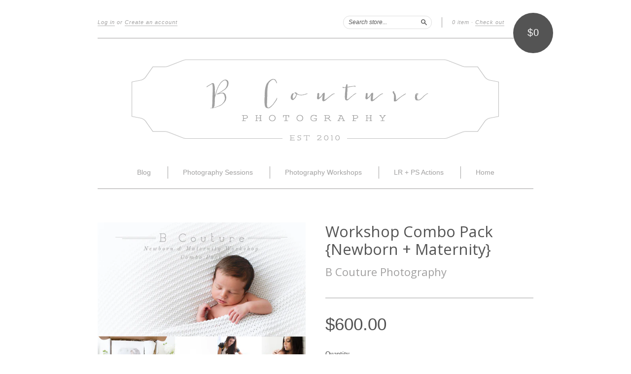

--- FILE ---
content_type: text/html; charset=utf-8
request_url: https://bcoutureshop.com/products/workshop-combo-pack
body_size: 21338
content:
<!doctype html>
<!--[if lt IE 7]> <html class="no-touch no-js lt-ie9 lt-ie8 lt-ie7" lang="en"> <![endif]-->
<!--[if IE 7]> <html class="no-touch no-js lt-ie9 lt-ie8" lang="en"> <![endif]-->
<!--[if IE 8]> <html class="no-touch no-js lt-ie9" lang="en"> <![endif]-->
<!--[if IE 9]> <html class="ie9 no-touch no-js"> <![endif]-->
<!--[if (gt IE 9)|!(IE)]><!--> <html class="no-touch no-js"> <!--<![endif]-->

<head>
  <meta charset="UTF-8">
  <meta http-equiv='X-UA-Compatible' content='IE=edge,chrome=1'>
  <link rel="shortcut icon" type="image/png" href="//bcoutureshop.com/cdn/shop/t/3/assets/favicon.png?v=94">

  

  <title>
    Workshop Combo Pack {Newborn + Maternity} &ndash; B Couture Photography
  </title>

  
  <meta name="description" content="CYBER MONDAY SALE! 60% OFF ALL VIDEO WORKSHOPS USE CODE &quot;CYBERMONDAY&quot; AT CHECKOUT   If you are ready to learn everything I do from newborn to maternity photography, then this combo pack is the perfect video workshop for you.  Be sure to checkout my WORKSHOP IN A BOX + MATERNITY WORKSHOP links for more info about each w">
  

  <link rel="canonical" href="https://bcoutureshop.com/products/workshop-combo-pack">
  <meta name="viewport" content="width=device-width,initial-scale=1">

  

  <meta property="og:type" content="product">
  <meta property="og:title" content="Workshop Combo Pack {Newborn + Maternity}">
  <meta property="og:url" content="https://bcoutureshop.com/products/workshop-combo-pack">
  
  <meta property="og:image" content="http://bcoutureshop.com/cdn/shop/products/NEWBORN_MATERNITY_WORKSHOP_1024x1024.jpg?v=1502999201">
  <meta property="og:image:secure_url" content="https://bcoutureshop.com/cdn/shop/products/NEWBORN_MATERNITY_WORKSHOP_1024x1024.jpg?v=1502999201">
  
  <meta property="og:image" content="http://bcoutureshop.com/cdn/shop/products/B_COUTURE_DVD_MENU_1024x1024.jpg?v=1502999201">
  <meta property="og:image:secure_url" content="https://bcoutureshop.com/cdn/shop/products/B_COUTURE_DVD_MENU_1024x1024.jpg?v=1502999201">
  
  <meta property="og:image" content="http://bcoutureshop.com/cdn/shop/products/B_COUTURE_MATERNITY_DVD_MENU_1b06d27a-c423-4204-bc9c-970b4179d6dd_1024x1024.jpg?v=1502999201">
  <meta property="og:image:secure_url" content="https://bcoutureshop.com/cdn/shop/products/B_COUTURE_MATERNITY_DVD_MENU_1b06d27a-c423-4204-bc9c-970b4179d6dd_1024x1024.jpg?v=1502999201">
  
  <meta property="og:price:amount" content="600.00">
  <meta property="og:price:currency" content="USD">


  
    <meta property="og:description" content="CYBER MONDAY SALE! 60% OFF ALL VIDEO WORKSHOPS USE CODE &quot;CYBERMONDAY&quot; AT CHECKOUT   If you are ready to learn everything I do from newborn to maternity photography, then this combo pack is the perfect video workshop for you.  Be sure to checkout my WORKSHOP IN A BOX + MATERNITY WORKSHOP links for more info about each w">
  

  <meta property="og:url" content="https://bcoutureshop.com/products/workshop-combo-pack">
  <meta property="og:site_name" content="B Couture Photography">

  

<meta name="twitter:card" content="summary">



  <meta name="twitter:title" content="Workshop Combo Pack {Newborn + Maternity}">
  <meta name="twitter:description" content="CYBER MONDAY SALE!60% OFF ALL VIDEO WORKSHOPSUSE CODE &quot;CYBERMONDAY&quot; AT CHECKOUT If you are ready to learn everything I do from newborn to maternity photography, then this combo pack is the perfect ...">
  <meta name="twitter:image" content="https://bcoutureshop.com/cdn/shop/products/NEWBORN_MATERNITY_WORKSHOP_large.jpg?v=1502999201">
  <meta name="twitter:image:width" content="480">
  <meta name="twitter:image:height" content="480">



  <link href="//bcoutureshop.com/cdn/shop/t/3/assets/style.scss.css?v=21216610664894404131674767375" rel="stylesheet" type="text/css" media="all" />

  <script>window.performance && window.performance.mark && window.performance.mark('shopify.content_for_header.start');</script><meta name="google-site-verification" content="ZYV4NUyAF0DnUsSzfOx20VinP1e4Ch8uUen5JUwnHbg">
<meta name="facebook-domain-verification" content="6tefu04lyqsrx3ib1ra5g6bpd3bsod">
<meta id="shopify-digital-wallet" name="shopify-digital-wallet" content="/14052846/digital_wallets/dialog">
<meta name="shopify-checkout-api-token" content="dd28e09662a62abfa8c392bcd3ffe79d">
<meta id="in-context-paypal-metadata" data-shop-id="14052846" data-venmo-supported="false" data-environment="production" data-locale="en_US" data-paypal-v4="true" data-currency="USD">
<link rel="alternate" type="application/json+oembed" href="https://bcoutureshop.com/products/workshop-combo-pack.oembed">
<script async="async" src="/checkouts/internal/preloads.js?locale=en-US"></script>
<link rel="preconnect" href="https://shop.app" crossorigin="anonymous">
<script async="async" src="https://shop.app/checkouts/internal/preloads.js?locale=en-US&shop_id=14052846" crossorigin="anonymous"></script>
<script id="apple-pay-shop-capabilities" type="application/json">{"shopId":14052846,"countryCode":"US","currencyCode":"USD","merchantCapabilities":["supports3DS"],"merchantId":"gid:\/\/shopify\/Shop\/14052846","merchantName":"B Couture Photography","requiredBillingContactFields":["postalAddress","email","phone"],"requiredShippingContactFields":["postalAddress","email","phone"],"shippingType":"shipping","supportedNetworks":["visa","masterCard","amex","discover","elo","jcb"],"total":{"type":"pending","label":"B Couture Photography","amount":"1.00"},"shopifyPaymentsEnabled":true,"supportsSubscriptions":true}</script>
<script id="shopify-features" type="application/json">{"accessToken":"dd28e09662a62abfa8c392bcd3ffe79d","betas":["rich-media-storefront-analytics"],"domain":"bcoutureshop.com","predictiveSearch":true,"shopId":14052846,"locale":"en"}</script>
<script>var Shopify = Shopify || {};
Shopify.shop = "b-couture-photography.myshopify.com";
Shopify.locale = "en";
Shopify.currency = {"active":"USD","rate":"1.0"};
Shopify.country = "US";
Shopify.theme = {"name":"New Standard","id":140740678,"schema_name":null,"schema_version":null,"theme_store_id":429,"role":"main"};
Shopify.theme.handle = "null";
Shopify.theme.style = {"id":null,"handle":null};
Shopify.cdnHost = "bcoutureshop.com/cdn";
Shopify.routes = Shopify.routes || {};
Shopify.routes.root = "/";</script>
<script type="module">!function(o){(o.Shopify=o.Shopify||{}).modules=!0}(window);</script>
<script>!function(o){function n(){var o=[];function n(){o.push(Array.prototype.slice.apply(arguments))}return n.q=o,n}var t=o.Shopify=o.Shopify||{};t.loadFeatures=n(),t.autoloadFeatures=n()}(window);</script>
<script>
  window.ShopifyPay = window.ShopifyPay || {};
  window.ShopifyPay.apiHost = "shop.app\/pay";
  window.ShopifyPay.redirectState = null;
</script>
<script id="shop-js-analytics" type="application/json">{"pageType":"product"}</script>
<script defer="defer" async type="module" src="//bcoutureshop.com/cdn/shopifycloud/shop-js/modules/v2/client.init-shop-cart-sync_WVOgQShq.en.esm.js"></script>
<script defer="defer" async type="module" src="//bcoutureshop.com/cdn/shopifycloud/shop-js/modules/v2/chunk.common_C_13GLB1.esm.js"></script>
<script defer="defer" async type="module" src="//bcoutureshop.com/cdn/shopifycloud/shop-js/modules/v2/chunk.modal_CLfMGd0m.esm.js"></script>
<script type="module">
  await import("//bcoutureshop.com/cdn/shopifycloud/shop-js/modules/v2/client.init-shop-cart-sync_WVOgQShq.en.esm.js");
await import("//bcoutureshop.com/cdn/shopifycloud/shop-js/modules/v2/chunk.common_C_13GLB1.esm.js");
await import("//bcoutureshop.com/cdn/shopifycloud/shop-js/modules/v2/chunk.modal_CLfMGd0m.esm.js");

  window.Shopify.SignInWithShop?.initShopCartSync?.({"fedCMEnabled":true,"windoidEnabled":true});

</script>
<script>
  window.Shopify = window.Shopify || {};
  if (!window.Shopify.featureAssets) window.Shopify.featureAssets = {};
  window.Shopify.featureAssets['shop-js'] = {"shop-cart-sync":["modules/v2/client.shop-cart-sync_DuR37GeY.en.esm.js","modules/v2/chunk.common_C_13GLB1.esm.js","modules/v2/chunk.modal_CLfMGd0m.esm.js"],"init-fed-cm":["modules/v2/client.init-fed-cm_BucUoe6W.en.esm.js","modules/v2/chunk.common_C_13GLB1.esm.js","modules/v2/chunk.modal_CLfMGd0m.esm.js"],"shop-toast-manager":["modules/v2/client.shop-toast-manager_B0JfrpKj.en.esm.js","modules/v2/chunk.common_C_13GLB1.esm.js","modules/v2/chunk.modal_CLfMGd0m.esm.js"],"init-shop-cart-sync":["modules/v2/client.init-shop-cart-sync_WVOgQShq.en.esm.js","modules/v2/chunk.common_C_13GLB1.esm.js","modules/v2/chunk.modal_CLfMGd0m.esm.js"],"shop-button":["modules/v2/client.shop-button_B_U3bv27.en.esm.js","modules/v2/chunk.common_C_13GLB1.esm.js","modules/v2/chunk.modal_CLfMGd0m.esm.js"],"init-windoid":["modules/v2/client.init-windoid_DuP9q_di.en.esm.js","modules/v2/chunk.common_C_13GLB1.esm.js","modules/v2/chunk.modal_CLfMGd0m.esm.js"],"shop-cash-offers":["modules/v2/client.shop-cash-offers_BmULhtno.en.esm.js","modules/v2/chunk.common_C_13GLB1.esm.js","modules/v2/chunk.modal_CLfMGd0m.esm.js"],"pay-button":["modules/v2/client.pay-button_CrPSEbOK.en.esm.js","modules/v2/chunk.common_C_13GLB1.esm.js","modules/v2/chunk.modal_CLfMGd0m.esm.js"],"init-customer-accounts":["modules/v2/client.init-customer-accounts_jNk9cPYQ.en.esm.js","modules/v2/client.shop-login-button_DJ5ldayH.en.esm.js","modules/v2/chunk.common_C_13GLB1.esm.js","modules/v2/chunk.modal_CLfMGd0m.esm.js"],"avatar":["modules/v2/client.avatar_BTnouDA3.en.esm.js"],"checkout-modal":["modules/v2/client.checkout-modal_pBPyh9w8.en.esm.js","modules/v2/chunk.common_C_13GLB1.esm.js","modules/v2/chunk.modal_CLfMGd0m.esm.js"],"init-shop-for-new-customer-accounts":["modules/v2/client.init-shop-for-new-customer-accounts_BUoCy7a5.en.esm.js","modules/v2/client.shop-login-button_DJ5ldayH.en.esm.js","modules/v2/chunk.common_C_13GLB1.esm.js","modules/v2/chunk.modal_CLfMGd0m.esm.js"],"init-customer-accounts-sign-up":["modules/v2/client.init-customer-accounts-sign-up_CnczCz9H.en.esm.js","modules/v2/client.shop-login-button_DJ5ldayH.en.esm.js","modules/v2/chunk.common_C_13GLB1.esm.js","modules/v2/chunk.modal_CLfMGd0m.esm.js"],"init-shop-email-lookup-coordinator":["modules/v2/client.init-shop-email-lookup-coordinator_CzjY5t9o.en.esm.js","modules/v2/chunk.common_C_13GLB1.esm.js","modules/v2/chunk.modal_CLfMGd0m.esm.js"],"shop-follow-button":["modules/v2/client.shop-follow-button_CsYC63q7.en.esm.js","modules/v2/chunk.common_C_13GLB1.esm.js","modules/v2/chunk.modal_CLfMGd0m.esm.js"],"shop-login-button":["modules/v2/client.shop-login-button_DJ5ldayH.en.esm.js","modules/v2/chunk.common_C_13GLB1.esm.js","modules/v2/chunk.modal_CLfMGd0m.esm.js"],"shop-login":["modules/v2/client.shop-login_B9ccPdmx.en.esm.js","modules/v2/chunk.common_C_13GLB1.esm.js","modules/v2/chunk.modal_CLfMGd0m.esm.js"],"lead-capture":["modules/v2/client.lead-capture_D0K_KgYb.en.esm.js","modules/v2/chunk.common_C_13GLB1.esm.js","modules/v2/chunk.modal_CLfMGd0m.esm.js"],"payment-terms":["modules/v2/client.payment-terms_BWmiNN46.en.esm.js","modules/v2/chunk.common_C_13GLB1.esm.js","modules/v2/chunk.modal_CLfMGd0m.esm.js"]};
</script>
<script id="__st">var __st={"a":14052846,"offset":-25200,"reqid":"a93d7bbc-384f-4a74-88cc-db75b41fe944-1769548093","pageurl":"bcoutureshop.com\/products\/workshop-combo-pack","u":"f747074db8d2","p":"product","rtyp":"product","rid":11532041804};</script>
<script>window.ShopifyPaypalV4VisibilityTracking = true;</script>
<script id="captcha-bootstrap">!function(){'use strict';const t='contact',e='account',n='new_comment',o=[[t,t],['blogs',n],['comments',n],[t,'customer']],c=[[e,'customer_login'],[e,'guest_login'],[e,'recover_customer_password'],[e,'create_customer']],r=t=>t.map((([t,e])=>`form[action*='/${t}']:not([data-nocaptcha='true']) input[name='form_type'][value='${e}']`)).join(','),a=t=>()=>t?[...document.querySelectorAll(t)].map((t=>t.form)):[];function s(){const t=[...o],e=r(t);return a(e)}const i='password',u='form_key',d=['recaptcha-v3-token','g-recaptcha-response','h-captcha-response',i],f=()=>{try{return window.sessionStorage}catch{return}},m='__shopify_v',_=t=>t.elements[u];function p(t,e,n=!1){try{const o=window.sessionStorage,c=JSON.parse(o.getItem(e)),{data:r}=function(t){const{data:e,action:n}=t;return t[m]||n?{data:e,action:n}:{data:t,action:n}}(c);for(const[e,n]of Object.entries(r))t.elements[e]&&(t.elements[e].value=n);n&&o.removeItem(e)}catch(o){console.error('form repopulation failed',{error:o})}}const l='form_type',E='cptcha';function T(t){t.dataset[E]=!0}const w=window,h=w.document,L='Shopify',v='ce_forms',y='captcha';let A=!1;((t,e)=>{const n=(g='f06e6c50-85a8-45c8-87d0-21a2b65856fe',I='https://cdn.shopify.com/shopifycloud/storefront-forms-hcaptcha/ce_storefront_forms_captcha_hcaptcha.v1.5.2.iife.js',D={infoText:'Protected by hCaptcha',privacyText:'Privacy',termsText:'Terms'},(t,e,n)=>{const o=w[L][v],c=o.bindForm;if(c)return c(t,g,e,D).then(n);var r;o.q.push([[t,g,e,D],n]),r=I,A||(h.body.append(Object.assign(h.createElement('script'),{id:'captcha-provider',async:!0,src:r})),A=!0)});var g,I,D;w[L]=w[L]||{},w[L][v]=w[L][v]||{},w[L][v].q=[],w[L][y]=w[L][y]||{},w[L][y].protect=function(t,e){n(t,void 0,e),T(t)},Object.freeze(w[L][y]),function(t,e,n,w,h,L){const[v,y,A,g]=function(t,e,n){const i=e?o:[],u=t?c:[],d=[...i,...u],f=r(d),m=r(i),_=r(d.filter((([t,e])=>n.includes(e))));return[a(f),a(m),a(_),s()]}(w,h,L),I=t=>{const e=t.target;return e instanceof HTMLFormElement?e:e&&e.form},D=t=>v().includes(t);t.addEventListener('submit',(t=>{const e=I(t);if(!e)return;const n=D(e)&&!e.dataset.hcaptchaBound&&!e.dataset.recaptchaBound,o=_(e),c=g().includes(e)&&(!o||!o.value);(n||c)&&t.preventDefault(),c&&!n&&(function(t){try{if(!f())return;!function(t){const e=f();if(!e)return;const n=_(t);if(!n)return;const o=n.value;o&&e.removeItem(o)}(t);const e=Array.from(Array(32),(()=>Math.random().toString(36)[2])).join('');!function(t,e){_(t)||t.append(Object.assign(document.createElement('input'),{type:'hidden',name:u})),t.elements[u].value=e}(t,e),function(t,e){const n=f();if(!n)return;const o=[...t.querySelectorAll(`input[type='${i}']`)].map((({name:t})=>t)),c=[...d,...o],r={};for(const[a,s]of new FormData(t).entries())c.includes(a)||(r[a]=s);n.setItem(e,JSON.stringify({[m]:1,action:t.action,data:r}))}(t,e)}catch(e){console.error('failed to persist form',e)}}(e),e.submit())}));const S=(t,e)=>{t&&!t.dataset[E]&&(n(t,e.some((e=>e===t))),T(t))};for(const o of['focusin','change'])t.addEventListener(o,(t=>{const e=I(t);D(e)&&S(e,y())}));const B=e.get('form_key'),M=e.get(l),P=B&&M;t.addEventListener('DOMContentLoaded',(()=>{const t=y();if(P)for(const e of t)e.elements[l].value===M&&p(e,B);[...new Set([...A(),...v().filter((t=>'true'===t.dataset.shopifyCaptcha))])].forEach((e=>S(e,t)))}))}(h,new URLSearchParams(w.location.search),n,t,e,['guest_login'])})(!0,!0)}();</script>
<script integrity="sha256-4kQ18oKyAcykRKYeNunJcIwy7WH5gtpwJnB7kiuLZ1E=" data-source-attribution="shopify.loadfeatures" defer="defer" src="//bcoutureshop.com/cdn/shopifycloud/storefront/assets/storefront/load_feature-a0a9edcb.js" crossorigin="anonymous"></script>
<script crossorigin="anonymous" defer="defer" src="//bcoutureshop.com/cdn/shopifycloud/storefront/assets/shopify_pay/storefront-65b4c6d7.js?v=20250812"></script>
<script data-source-attribution="shopify.dynamic_checkout.dynamic.init">var Shopify=Shopify||{};Shopify.PaymentButton=Shopify.PaymentButton||{isStorefrontPortableWallets:!0,init:function(){window.Shopify.PaymentButton.init=function(){};var t=document.createElement("script");t.src="https://bcoutureshop.com/cdn/shopifycloud/portable-wallets/latest/portable-wallets.en.js",t.type="module",document.head.appendChild(t)}};
</script>
<script data-source-attribution="shopify.dynamic_checkout.buyer_consent">
  function portableWalletsHideBuyerConsent(e){var t=document.getElementById("shopify-buyer-consent"),n=document.getElementById("shopify-subscription-policy-button");t&&n&&(t.classList.add("hidden"),t.setAttribute("aria-hidden","true"),n.removeEventListener("click",e))}function portableWalletsShowBuyerConsent(e){var t=document.getElementById("shopify-buyer-consent"),n=document.getElementById("shopify-subscription-policy-button");t&&n&&(t.classList.remove("hidden"),t.removeAttribute("aria-hidden"),n.addEventListener("click",e))}window.Shopify?.PaymentButton&&(window.Shopify.PaymentButton.hideBuyerConsent=portableWalletsHideBuyerConsent,window.Shopify.PaymentButton.showBuyerConsent=portableWalletsShowBuyerConsent);
</script>
<script data-source-attribution="shopify.dynamic_checkout.cart.bootstrap">document.addEventListener("DOMContentLoaded",(function(){function t(){return document.querySelector("shopify-accelerated-checkout-cart, shopify-accelerated-checkout")}if(t())Shopify.PaymentButton.init();else{new MutationObserver((function(e,n){t()&&(Shopify.PaymentButton.init(),n.disconnect())})).observe(document.body,{childList:!0,subtree:!0})}}));
</script>
<link id="shopify-accelerated-checkout-styles" rel="stylesheet" media="screen" href="https://bcoutureshop.com/cdn/shopifycloud/portable-wallets/latest/accelerated-checkout-backwards-compat.css" crossorigin="anonymous">
<style id="shopify-accelerated-checkout-cart">
        #shopify-buyer-consent {
  margin-top: 1em;
  display: inline-block;
  width: 100%;
}

#shopify-buyer-consent.hidden {
  display: none;
}

#shopify-subscription-policy-button {
  background: none;
  border: none;
  padding: 0;
  text-decoration: underline;
  font-size: inherit;
  cursor: pointer;
}

#shopify-subscription-policy-button::before {
  box-shadow: none;
}

      </style>

<script>window.performance && window.performance.mark && window.performance.mark('shopify.content_for_header.end');</script>

  

<!--[if lt IE 9]>
<script src="//cdnjs.cloudflare.com/ajax/libs/html5shiv/3.7.2/html5shiv.min.js" type="text/javascript"></script>
<script src="//bcoutureshop.com/cdn/shop/t/3/assets/respond.min.js?v=52248677837542619231469590563" type="text/javascript"></script>
<link href="//bcoutureshop.com/cdn/shop/t/3/assets/respond-proxy.html" id="respond-proxy" rel="respond-proxy" />
<link href="//bcoutureshop.com/search?q=e814f25fba6816a950ebbbf103536e13" id="respond-redirect" rel="respond-redirect" />
<script src="//bcoutureshop.com/search?q=e814f25fba6816a950ebbbf103536e13" type="text/javascript"></script>
<![endif]-->
<!--[if lt IE 8]>
<script src="//bcoutureshop.com/cdn/shop/t/3/assets/json2.js?v=154133857350868653501469590563" type="text/javascript"></script>
<![endif]-->



  

  
    
    
    <link href="//fonts.googleapis.com/css?family=Open+Sans:400" rel="stylesheet" type="text/css" media="all" />
  





  <script src="//ajax.googleapis.com/ajax/libs/jquery/1.11.0/jquery.min.js" type="text/javascript"></script>
  <script src="//bcoutureshop.com/cdn/shop/t/3/assets/modernizr.min.js?v=26620055551102246001469590563" type="text/javascript"></script>

  

<link href="https://monorail-edge.shopifysvc.com" rel="dns-prefetch">
<script>(function(){if ("sendBeacon" in navigator && "performance" in window) {try {var session_token_from_headers = performance.getEntriesByType('navigation')[0].serverTiming.find(x => x.name == '_s').description;} catch {var session_token_from_headers = undefined;}var session_cookie_matches = document.cookie.match(/_shopify_s=([^;]*)/);var session_token_from_cookie = session_cookie_matches && session_cookie_matches.length === 2 ? session_cookie_matches[1] : "";var session_token = session_token_from_headers || session_token_from_cookie || "";function handle_abandonment_event(e) {var entries = performance.getEntries().filter(function(entry) {return /monorail-edge.shopifysvc.com/.test(entry.name);});if (!window.abandonment_tracked && entries.length === 0) {window.abandonment_tracked = true;var currentMs = Date.now();var navigation_start = performance.timing.navigationStart;var payload = {shop_id: 14052846,url: window.location.href,navigation_start,duration: currentMs - navigation_start,session_token,page_type: "product"};window.navigator.sendBeacon("https://monorail-edge.shopifysvc.com/v1/produce", JSON.stringify({schema_id: "online_store_buyer_site_abandonment/1.1",payload: payload,metadata: {event_created_at_ms: currentMs,event_sent_at_ms: currentMs}}));}}window.addEventListener('pagehide', handle_abandonment_event);}}());</script>
<script id="web-pixels-manager-setup">(function e(e,d,r,n,o){if(void 0===o&&(o={}),!Boolean(null===(a=null===(i=window.Shopify)||void 0===i?void 0:i.analytics)||void 0===a?void 0:a.replayQueue)){var i,a;window.Shopify=window.Shopify||{};var t=window.Shopify;t.analytics=t.analytics||{};var s=t.analytics;s.replayQueue=[],s.publish=function(e,d,r){return s.replayQueue.push([e,d,r]),!0};try{self.performance.mark("wpm:start")}catch(e){}var l=function(){var e={modern:/Edge?\/(1{2}[4-9]|1[2-9]\d|[2-9]\d{2}|\d{4,})\.\d+(\.\d+|)|Firefox\/(1{2}[4-9]|1[2-9]\d|[2-9]\d{2}|\d{4,})\.\d+(\.\d+|)|Chrom(ium|e)\/(9{2}|\d{3,})\.\d+(\.\d+|)|(Maci|X1{2}).+ Version\/(15\.\d+|(1[6-9]|[2-9]\d|\d{3,})\.\d+)([,.]\d+|)( \(\w+\)|)( Mobile\/\w+|) Safari\/|Chrome.+OPR\/(9{2}|\d{3,})\.\d+\.\d+|(CPU[ +]OS|iPhone[ +]OS|CPU[ +]iPhone|CPU IPhone OS|CPU iPad OS)[ +]+(15[._]\d+|(1[6-9]|[2-9]\d|\d{3,})[._]\d+)([._]\d+|)|Android:?[ /-](13[3-9]|1[4-9]\d|[2-9]\d{2}|\d{4,})(\.\d+|)(\.\d+|)|Android.+Firefox\/(13[5-9]|1[4-9]\d|[2-9]\d{2}|\d{4,})\.\d+(\.\d+|)|Android.+Chrom(ium|e)\/(13[3-9]|1[4-9]\d|[2-9]\d{2}|\d{4,})\.\d+(\.\d+|)|SamsungBrowser\/([2-9]\d|\d{3,})\.\d+/,legacy:/Edge?\/(1[6-9]|[2-9]\d|\d{3,})\.\d+(\.\d+|)|Firefox\/(5[4-9]|[6-9]\d|\d{3,})\.\d+(\.\d+|)|Chrom(ium|e)\/(5[1-9]|[6-9]\d|\d{3,})\.\d+(\.\d+|)([\d.]+$|.*Safari\/(?![\d.]+ Edge\/[\d.]+$))|(Maci|X1{2}).+ Version\/(10\.\d+|(1[1-9]|[2-9]\d|\d{3,})\.\d+)([,.]\d+|)( \(\w+\)|)( Mobile\/\w+|) Safari\/|Chrome.+OPR\/(3[89]|[4-9]\d|\d{3,})\.\d+\.\d+|(CPU[ +]OS|iPhone[ +]OS|CPU[ +]iPhone|CPU IPhone OS|CPU iPad OS)[ +]+(10[._]\d+|(1[1-9]|[2-9]\d|\d{3,})[._]\d+)([._]\d+|)|Android:?[ /-](13[3-9]|1[4-9]\d|[2-9]\d{2}|\d{4,})(\.\d+|)(\.\d+|)|Mobile Safari.+OPR\/([89]\d|\d{3,})\.\d+\.\d+|Android.+Firefox\/(13[5-9]|1[4-9]\d|[2-9]\d{2}|\d{4,})\.\d+(\.\d+|)|Android.+Chrom(ium|e)\/(13[3-9]|1[4-9]\d|[2-9]\d{2}|\d{4,})\.\d+(\.\d+|)|Android.+(UC? ?Browser|UCWEB|U3)[ /]?(15\.([5-9]|\d{2,})|(1[6-9]|[2-9]\d|\d{3,})\.\d+)\.\d+|SamsungBrowser\/(5\.\d+|([6-9]|\d{2,})\.\d+)|Android.+MQ{2}Browser\/(14(\.(9|\d{2,})|)|(1[5-9]|[2-9]\d|\d{3,})(\.\d+|))(\.\d+|)|K[Aa][Ii]OS\/(3\.\d+|([4-9]|\d{2,})\.\d+)(\.\d+|)/},d=e.modern,r=e.legacy,n=navigator.userAgent;return n.match(d)?"modern":n.match(r)?"legacy":"unknown"}(),u="modern"===l?"modern":"legacy",c=(null!=n?n:{modern:"",legacy:""})[u],f=function(e){return[e.baseUrl,"/wpm","/b",e.hashVersion,"modern"===e.buildTarget?"m":"l",".js"].join("")}({baseUrl:d,hashVersion:r,buildTarget:u}),m=function(e){var d=e.version,r=e.bundleTarget,n=e.surface,o=e.pageUrl,i=e.monorailEndpoint;return{emit:function(e){var a=e.status,t=e.errorMsg,s=(new Date).getTime(),l=JSON.stringify({metadata:{event_sent_at_ms:s},events:[{schema_id:"web_pixels_manager_load/3.1",payload:{version:d,bundle_target:r,page_url:o,status:a,surface:n,error_msg:t},metadata:{event_created_at_ms:s}}]});if(!i)return console&&console.warn&&console.warn("[Web Pixels Manager] No Monorail endpoint provided, skipping logging."),!1;try{return self.navigator.sendBeacon.bind(self.navigator)(i,l)}catch(e){}var u=new XMLHttpRequest;try{return u.open("POST",i,!0),u.setRequestHeader("Content-Type","text/plain"),u.send(l),!0}catch(e){return console&&console.warn&&console.warn("[Web Pixels Manager] Got an unhandled error while logging to Monorail."),!1}}}}({version:r,bundleTarget:l,surface:e.surface,pageUrl:self.location.href,monorailEndpoint:e.monorailEndpoint});try{o.browserTarget=l,function(e){var d=e.src,r=e.async,n=void 0===r||r,o=e.onload,i=e.onerror,a=e.sri,t=e.scriptDataAttributes,s=void 0===t?{}:t,l=document.createElement("script"),u=document.querySelector("head"),c=document.querySelector("body");if(l.async=n,l.src=d,a&&(l.integrity=a,l.crossOrigin="anonymous"),s)for(var f in s)if(Object.prototype.hasOwnProperty.call(s,f))try{l.dataset[f]=s[f]}catch(e){}if(o&&l.addEventListener("load",o),i&&l.addEventListener("error",i),u)u.appendChild(l);else{if(!c)throw new Error("Did not find a head or body element to append the script");c.appendChild(l)}}({src:f,async:!0,onload:function(){if(!function(){var e,d;return Boolean(null===(d=null===(e=window.Shopify)||void 0===e?void 0:e.analytics)||void 0===d?void 0:d.initialized)}()){var d=window.webPixelsManager.init(e)||void 0;if(d){var r=window.Shopify.analytics;r.replayQueue.forEach((function(e){var r=e[0],n=e[1],o=e[2];d.publishCustomEvent(r,n,o)})),r.replayQueue=[],r.publish=d.publishCustomEvent,r.visitor=d.visitor,r.initialized=!0}}},onerror:function(){return m.emit({status:"failed",errorMsg:"".concat(f," has failed to load")})},sri:function(e){var d=/^sha384-[A-Za-z0-9+/=]+$/;return"string"==typeof e&&d.test(e)}(c)?c:"",scriptDataAttributes:o}),m.emit({status:"loading"})}catch(e){m.emit({status:"failed",errorMsg:(null==e?void 0:e.message)||"Unknown error"})}}})({shopId: 14052846,storefrontBaseUrl: "https://bcoutureshop.com",extensionsBaseUrl: "https://extensions.shopifycdn.com/cdn/shopifycloud/web-pixels-manager",monorailEndpoint: "https://monorail-edge.shopifysvc.com/unstable/produce_batch",surface: "storefront-renderer",enabledBetaFlags: ["2dca8a86"],webPixelsConfigList: [{"id":"427786318","configuration":"{\"config\":\"{\\\"pixel_id\\\":\\\"GT-5NPXW7W\\\",\\\"target_country\\\":\\\"US\\\",\\\"gtag_events\\\":[{\\\"type\\\":\\\"purchase\\\",\\\"action_label\\\":\\\"MC-PQGXMRL68G\\\"},{\\\"type\\\":\\\"page_view\\\",\\\"action_label\\\":\\\"MC-PQGXMRL68G\\\"},{\\\"type\\\":\\\"view_item\\\",\\\"action_label\\\":\\\"MC-PQGXMRL68G\\\"}],\\\"enable_monitoring_mode\\\":false}\"}","eventPayloadVersion":"v1","runtimeContext":"OPEN","scriptVersion":"b2a88bafab3e21179ed38636efcd8a93","type":"APP","apiClientId":1780363,"privacyPurposes":[],"dataSharingAdjustments":{"protectedCustomerApprovalScopes":["read_customer_address","read_customer_email","read_customer_name","read_customer_personal_data","read_customer_phone"]}},{"id":"175702094","configuration":"{\"pixel_id\":\"740659374136423\",\"pixel_type\":\"facebook_pixel\",\"metaapp_system_user_token\":\"-\"}","eventPayloadVersion":"v1","runtimeContext":"OPEN","scriptVersion":"ca16bc87fe92b6042fbaa3acc2fbdaa6","type":"APP","apiClientId":2329312,"privacyPurposes":["ANALYTICS","MARKETING","SALE_OF_DATA"],"dataSharingAdjustments":{"protectedCustomerApprovalScopes":["read_customer_address","read_customer_email","read_customer_name","read_customer_personal_data","read_customer_phone"]}},{"id":"shopify-app-pixel","configuration":"{}","eventPayloadVersion":"v1","runtimeContext":"STRICT","scriptVersion":"0450","apiClientId":"shopify-pixel","type":"APP","privacyPurposes":["ANALYTICS","MARKETING"]},{"id":"shopify-custom-pixel","eventPayloadVersion":"v1","runtimeContext":"LAX","scriptVersion":"0450","apiClientId":"shopify-pixel","type":"CUSTOM","privacyPurposes":["ANALYTICS","MARKETING"]}],isMerchantRequest: false,initData: {"shop":{"name":"B Couture Photography","paymentSettings":{"currencyCode":"USD"},"myshopifyDomain":"b-couture-photography.myshopify.com","countryCode":"US","storefrontUrl":"https:\/\/bcoutureshop.com"},"customer":null,"cart":null,"checkout":null,"productVariants":[{"price":{"amount":600.0,"currencyCode":"USD"},"product":{"title":"Workshop Combo Pack {Newborn + Maternity}","vendor":"B Couture Photography","id":"11532041804","untranslatedTitle":"Workshop Combo Pack {Newborn + Maternity}","url":"\/products\/workshop-combo-pack","type":"Education"},"id":"43770213580","image":{"src":"\/\/bcoutureshop.com\/cdn\/shop\/products\/NEWBORN_MATERNITY_WORKSHOP.jpg?v=1502999201"},"sku":"","title":"Default Title","untranslatedTitle":"Default Title"}],"purchasingCompany":null},},"https://bcoutureshop.com/cdn","fcfee988w5aeb613cpc8e4bc33m6693e112",{"modern":"","legacy":""},{"shopId":"14052846","storefrontBaseUrl":"https:\/\/bcoutureshop.com","extensionBaseUrl":"https:\/\/extensions.shopifycdn.com\/cdn\/shopifycloud\/web-pixels-manager","surface":"storefront-renderer","enabledBetaFlags":"[\"2dca8a86\"]","isMerchantRequest":"false","hashVersion":"fcfee988w5aeb613cpc8e4bc33m6693e112","publish":"custom","events":"[[\"page_viewed\",{}],[\"product_viewed\",{\"productVariant\":{\"price\":{\"amount\":600.0,\"currencyCode\":\"USD\"},\"product\":{\"title\":\"Workshop Combo Pack {Newborn + Maternity}\",\"vendor\":\"B Couture Photography\",\"id\":\"11532041804\",\"untranslatedTitle\":\"Workshop Combo Pack {Newborn + Maternity}\",\"url\":\"\/products\/workshop-combo-pack\",\"type\":\"Education\"},\"id\":\"43770213580\",\"image\":{\"src\":\"\/\/bcoutureshop.com\/cdn\/shop\/products\/NEWBORN_MATERNITY_WORKSHOP.jpg?v=1502999201\"},\"sku\":\"\",\"title\":\"Default Title\",\"untranslatedTitle\":\"Default Title\"}}]]"});</script><script>
  window.ShopifyAnalytics = window.ShopifyAnalytics || {};
  window.ShopifyAnalytics.meta = window.ShopifyAnalytics.meta || {};
  window.ShopifyAnalytics.meta.currency = 'USD';
  var meta = {"product":{"id":11532041804,"gid":"gid:\/\/shopify\/Product\/11532041804","vendor":"B Couture Photography","type":"Education","handle":"workshop-combo-pack","variants":[{"id":43770213580,"price":60000,"name":"Workshop Combo Pack {Newborn + Maternity}","public_title":null,"sku":""}],"remote":false},"page":{"pageType":"product","resourceType":"product","resourceId":11532041804,"requestId":"a93d7bbc-384f-4a74-88cc-db75b41fe944-1769548093"}};
  for (var attr in meta) {
    window.ShopifyAnalytics.meta[attr] = meta[attr];
  }
</script>
<script class="analytics">
  (function () {
    var customDocumentWrite = function(content) {
      var jquery = null;

      if (window.jQuery) {
        jquery = window.jQuery;
      } else if (window.Checkout && window.Checkout.$) {
        jquery = window.Checkout.$;
      }

      if (jquery) {
        jquery('body').append(content);
      }
    };

    var hasLoggedConversion = function(token) {
      if (token) {
        return document.cookie.indexOf('loggedConversion=' + token) !== -1;
      }
      return false;
    }

    var setCookieIfConversion = function(token) {
      if (token) {
        var twoMonthsFromNow = new Date(Date.now());
        twoMonthsFromNow.setMonth(twoMonthsFromNow.getMonth() + 2);

        document.cookie = 'loggedConversion=' + token + '; expires=' + twoMonthsFromNow;
      }
    }

    var trekkie = window.ShopifyAnalytics.lib = window.trekkie = window.trekkie || [];
    if (trekkie.integrations) {
      return;
    }
    trekkie.methods = [
      'identify',
      'page',
      'ready',
      'track',
      'trackForm',
      'trackLink'
    ];
    trekkie.factory = function(method) {
      return function() {
        var args = Array.prototype.slice.call(arguments);
        args.unshift(method);
        trekkie.push(args);
        return trekkie;
      };
    };
    for (var i = 0; i < trekkie.methods.length; i++) {
      var key = trekkie.methods[i];
      trekkie[key] = trekkie.factory(key);
    }
    trekkie.load = function(config) {
      trekkie.config = config || {};
      trekkie.config.initialDocumentCookie = document.cookie;
      var first = document.getElementsByTagName('script')[0];
      var script = document.createElement('script');
      script.type = 'text/javascript';
      script.onerror = function(e) {
        var scriptFallback = document.createElement('script');
        scriptFallback.type = 'text/javascript';
        scriptFallback.onerror = function(error) {
                var Monorail = {
      produce: function produce(monorailDomain, schemaId, payload) {
        var currentMs = new Date().getTime();
        var event = {
          schema_id: schemaId,
          payload: payload,
          metadata: {
            event_created_at_ms: currentMs,
            event_sent_at_ms: currentMs
          }
        };
        return Monorail.sendRequest("https://" + monorailDomain + "/v1/produce", JSON.stringify(event));
      },
      sendRequest: function sendRequest(endpointUrl, payload) {
        // Try the sendBeacon API
        if (window && window.navigator && typeof window.navigator.sendBeacon === 'function' && typeof window.Blob === 'function' && !Monorail.isIos12()) {
          var blobData = new window.Blob([payload], {
            type: 'text/plain'
          });

          if (window.navigator.sendBeacon(endpointUrl, blobData)) {
            return true;
          } // sendBeacon was not successful

        } // XHR beacon

        var xhr = new XMLHttpRequest();

        try {
          xhr.open('POST', endpointUrl);
          xhr.setRequestHeader('Content-Type', 'text/plain');
          xhr.send(payload);
        } catch (e) {
          console.log(e);
        }

        return false;
      },
      isIos12: function isIos12() {
        return window.navigator.userAgent.lastIndexOf('iPhone; CPU iPhone OS 12_') !== -1 || window.navigator.userAgent.lastIndexOf('iPad; CPU OS 12_') !== -1;
      }
    };
    Monorail.produce('monorail-edge.shopifysvc.com',
      'trekkie_storefront_load_errors/1.1',
      {shop_id: 14052846,
      theme_id: 140740678,
      app_name: "storefront",
      context_url: window.location.href,
      source_url: "//bcoutureshop.com/cdn/s/trekkie.storefront.a804e9514e4efded663580eddd6991fcc12b5451.min.js"});

        };
        scriptFallback.async = true;
        scriptFallback.src = '//bcoutureshop.com/cdn/s/trekkie.storefront.a804e9514e4efded663580eddd6991fcc12b5451.min.js';
        first.parentNode.insertBefore(scriptFallback, first);
      };
      script.async = true;
      script.src = '//bcoutureshop.com/cdn/s/trekkie.storefront.a804e9514e4efded663580eddd6991fcc12b5451.min.js';
      first.parentNode.insertBefore(script, first);
    };
    trekkie.load(
      {"Trekkie":{"appName":"storefront","development":false,"defaultAttributes":{"shopId":14052846,"isMerchantRequest":null,"themeId":140740678,"themeCityHash":"785156491874009471","contentLanguage":"en","currency":"USD","eventMetadataId":"de604247-8bab-4901-bfe9-47fbec8b1b3a"},"isServerSideCookieWritingEnabled":true,"monorailRegion":"shop_domain","enabledBetaFlags":["65f19447","b5387b81"]},"Session Attribution":{},"S2S":{"facebookCapiEnabled":true,"source":"trekkie-storefront-renderer","apiClientId":580111}}
    );

    var loaded = false;
    trekkie.ready(function() {
      if (loaded) return;
      loaded = true;

      window.ShopifyAnalytics.lib = window.trekkie;

      var originalDocumentWrite = document.write;
      document.write = customDocumentWrite;
      try { window.ShopifyAnalytics.merchantGoogleAnalytics.call(this); } catch(error) {};
      document.write = originalDocumentWrite;

      window.ShopifyAnalytics.lib.page(null,{"pageType":"product","resourceType":"product","resourceId":11532041804,"requestId":"a93d7bbc-384f-4a74-88cc-db75b41fe944-1769548093","shopifyEmitted":true});

      var match = window.location.pathname.match(/checkouts\/(.+)\/(thank_you|post_purchase)/)
      var token = match? match[1]: undefined;
      if (!hasLoggedConversion(token)) {
        setCookieIfConversion(token);
        window.ShopifyAnalytics.lib.track("Viewed Product",{"currency":"USD","variantId":43770213580,"productId":11532041804,"productGid":"gid:\/\/shopify\/Product\/11532041804","name":"Workshop Combo Pack {Newborn + Maternity}","price":"600.00","sku":"","brand":"B Couture Photography","variant":null,"category":"Education","nonInteraction":true,"remote":false},undefined,undefined,{"shopifyEmitted":true});
      window.ShopifyAnalytics.lib.track("monorail:\/\/trekkie_storefront_viewed_product\/1.1",{"currency":"USD","variantId":43770213580,"productId":11532041804,"productGid":"gid:\/\/shopify\/Product\/11532041804","name":"Workshop Combo Pack {Newborn + Maternity}","price":"600.00","sku":"","brand":"B Couture Photography","variant":null,"category":"Education","nonInteraction":true,"remote":false,"referer":"https:\/\/bcoutureshop.com\/products\/workshop-combo-pack"});
      }
    });


        var eventsListenerScript = document.createElement('script');
        eventsListenerScript.async = true;
        eventsListenerScript.src = "//bcoutureshop.com/cdn/shopifycloud/storefront/assets/shop_events_listener-3da45d37.js";
        document.getElementsByTagName('head')[0].appendChild(eventsListenerScript);

})();</script>
<script
  defer
  src="https://bcoutureshop.com/cdn/shopifycloud/perf-kit/shopify-perf-kit-3.0.4.min.js"
  data-application="storefront-renderer"
  data-shop-id="14052846"
  data-render-region="gcp-us-east1"
  data-page-type="product"
  data-theme-instance-id="140740678"
  data-theme-name=""
  data-theme-version=""
  data-monorail-region="shop_domain"
  data-resource-timing-sampling-rate="10"
  data-shs="true"
  data-shs-beacon="true"
  data-shs-export-with-fetch="true"
  data-shs-logs-sample-rate="1"
  data-shs-beacon-endpoint="https://bcoutureshop.com/api/collect"
></script>
</head>

<body id="workshop-combo-pack-newborn-maternity" class="template-product">

  <div class="wrapper">

    <header class="site-header">

      <div class="cart-summary accent-text">

        

        
        <p class="large--left">
          
          <a href="https://bcoutureshop.com/customer_authentication/redirect?locale=en&amp;region_country=US" id="customer_login_link">Log in</a> or <a href="https://shopify.com/14052846/account?locale=en" id="customer_register_link">Create an account</a>
          
        </p>
        

        <p id="cart-count" class="large--right">
          <a class="no-underline" href="/cart">0 item<span id="cart-total-small">($0.00)</span></a> ·
          <a href="/cart">Check out</a>
        </p>

        <form action="/search" method="get" id="search-form" role="search" class="large--right">
          <input type="hidden" name="type" value="product">
          
          <input name="q" type="text" id="search-field" placeholder="Search store..." class="hint">
          
          <button type="submit" value="" name="submit" id="search-submit" class="icon-fallback-text">
            <span class="icon icon-search" aria-hidden="true"></span>
            <span class="fallback-text">Search</span>
          </button>
        </form>

        <a href="/cart" id="cart-total">
          
          <span id="cart-price">$0</span>
          
        </a>

      </div>

      
      <div class="grid-full nav-bar">
        <div class="grid-item  col-12">
          
          <a id="logo" href="/" role="banner">
            <img src="//bcoutureshop.com/cdn/shop/t/3/assets/logo.png?v=87810646746308272541469593225" alt="B Couture Photography" />
          </a>
          

          
        </div>
        <div class="grid-item  col-12">
          <nav id="navWrap" role="navigation">
            <ul id="nav">
              
              
              
              
              
              <li class="nav-item first">
                <a class="nav-item-link" href="http://bcouturephotography.com">Blog</a>
                
              </li>
              
              
              
              
              
              <li class="nav-item">
                <a class="nav-item-link" href="/collections/photography-session">Photography Sessions</a>
                
              </li>
              
              
              
              
              
              <li class="nav-item">
                <a class="nav-item-link" href="/collections/education">Photography Workshops</a>
                
              </li>
              
              
              
              
              
              <li class="nav-item">
                <a class="nav-item-link" href="/collections/actions-presets">LR + PS Actions</a>
                
              </li>
              
              
              
              
              
              <li class="nav-item last">
                <a class="nav-item-link" href="/">Home</a>
                
              </li>
              
            </ul>
          </nav>
        </div>
      </div>

    </header>

    <div id="content" role="main">
      <div class="clearfix" id="product-content" itemscope itemtype="http://schema.org/Product">
  <meta itemprop="url" content="https://bcoutureshop.com/products/workshop-combo-pack">
  <meta itemprop="image" content="//bcoutureshop.com/cdn/shop/products/NEWBORN_MATERNITY_WORKSHOP_grande.jpg?v=1502999201">

  
  
    <form action="/cart/add" method="post" enctype="multipart/form-data">
  

    <div class="grid">

      <div id="product-photos" class="grid-item col-6 small--col-12">
        

        
          <div id="product-photo-container">
            
              <img src="//bcoutureshop.com/cdn/shop/products/NEWBORN_MATERNITY_WORKSHOP_grande.jpg?v=1502999201" alt="Workshop Combo Pack {Newborn + Maternity}" data-image-id="27353685580" id="productPhotoImg">
            
          </div>

          
            <ul id="product-photo-thumbs" class="clearfix">
              
                <li class="product-photo-thumb">
                  <a class="gallery" href="//bcoutureshop.com/cdn/shop/products/NEWBORN_MATERNITY_WORKSHOP_1024x1024.jpg?v=1502999201" data-image-id="27353685580">
                    <img src="//bcoutureshop.com/cdn/shop/products/NEWBORN_MATERNITY_WORKSHOP_compact.jpg?v=1502999201" alt="Workshop Combo Pack {Newborn + Maternity}">
                  </a>
                </li>
              
                <li class="product-photo-thumb">
                  <a class="gallery" href="//bcoutureshop.com/cdn/shop/products/B_COUTURE_DVD_MENU_1024x1024.jpg?v=1502999201" data-image-id="27353770572">
                    <img src="//bcoutureshop.com/cdn/shop/products/B_COUTURE_DVD_MENU_compact.jpg?v=1502999201" alt="Workshop Combo Pack {Newborn + Maternity}">
                  </a>
                </li>
              
                <li class="product-photo-thumb">
                  <a class="gallery" href="//bcoutureshop.com/cdn/shop/products/B_COUTURE_MATERNITY_DVD_MENU_1b06d27a-c423-4204-bc9c-970b4179d6dd_1024x1024.jpg?v=1502999201" data-image-id="27353770700">
                    <img src="//bcoutureshop.com/cdn/shop/products/B_COUTURE_MATERNITY_DVD_MENU_1b06d27a-c423-4204-bc9c-970b4179d6dd_compact.jpg?v=1502999201" alt="Workshop Combo Pack {Newborn + Maternity}">
                  </a>
                </li>
              
                <li class="product-photo-thumb">
                  <a class="gallery" href="//bcoutureshop.com/cdn/shop/products/1702ASHLEY_HUNT234-Edit_1024x1024.jpg?v=1502999201" data-image-id="27353691148">
                    <img src="//bcoutureshop.com/cdn/shop/products/1702ASHLEY_HUNT234-Edit_compact.jpg?v=1502999201" alt="Workshop Combo Pack {Newborn + Maternity}">
                  </a>
                </li>
              
                <li class="product-photo-thumb">
                  <a class="gallery" href="//bcoutureshop.com/cdn/shop/products/1702MATERNITY_MENTORING327-Edit_1024x1024.jpg?v=1502999201" data-image-id="27353691596">
                    <img src="//bcoutureshop.com/cdn/shop/products/1702MATERNITY_MENTORING327-Edit_compact.jpg?v=1502999201" alt="Workshop Combo Pack {Newborn + Maternity}">
                  </a>
                </li>
              
                <li class="product-photo-thumb">
                  <a class="gallery" href="//bcoutureshop.com/cdn/shop/products/1703MATERNITY_STYLED_SHOOT033-Edit-2_1024x1024.jpg?v=1502999201" data-image-id="27353691980">
                    <img src="//bcoutureshop.com/cdn/shop/products/1703MATERNITY_STYLED_SHOOT033-Edit-2_compact.jpg?v=1502999201" alt="Workshop Combo Pack {Newborn + Maternity}">
                  </a>
                </li>
              
                <li class="product-photo-thumb">
                  <a class="gallery" href="//bcoutureshop.com/cdn/shop/products/1703MATERNITY_STYLED_SHOOT116-Edit_1024x1024.jpg?v=1502999201" data-image-id="27353692620">
                    <img src="//bcoutureshop.com/cdn/shop/products/1703MATERNITY_STYLED_SHOOT116-Edit_compact.jpg?v=1502999201" alt="Workshop Combo Pack {Newborn + Maternity}">
                  </a>
                </li>
              
                <li class="product-photo-thumb">
                  <a class="gallery" href="//bcoutureshop.com/cdn/shop/products/823A3451_1024x1024.jpg?v=1502999201" data-image-id="27353743564">
                    <img src="//bcoutureshop.com/cdn/shop/products/823A3451_compact.jpg?v=1502999201" alt="Workshop Combo Pack {Newborn + Maternity}">
                  </a>
                </li>
              
                <li class="product-photo-thumb">
                  <a class="gallery" href="//bcoutureshop.com/cdn/shop/products/1602LETTIE_SMITH347-Edit-2_1024x1024.jpg?v=1502999201" data-image-id="27353749196">
                    <img src="//bcoutureshop.com/cdn/shop/products/1602LETTIE_SMITH347-Edit-2_compact.jpg?v=1502999201" alt="Workshop Combo Pack {Newborn + Maternity}">
                  </a>
                </li>
              
                <li class="product-photo-thumb">
                  <a class="gallery" href="//bcoutureshop.com/cdn/shop/products/1602VIDEO_PHOTOS059-Edit_1024x1024.jpg?v=1502999201" data-image-id="27353749836">
                    <img src="//bcoutureshop.com/cdn/shop/products/1602VIDEO_PHOTOS059-Edit_compact.jpg?v=1502999201" alt="Workshop Combo Pack {Newborn + Maternity}">
                  </a>
                </li>
              
                <li class="product-photo-thumb">
                  <a class="gallery" href="//bcoutureshop.com/cdn/shop/products/1604JADA_SMITH290-Edit_1024x1024.jpg?v=1502999201" data-image-id="27353750092">
                    <img src="//bcoutureshop.com/cdn/shop/products/1604JADA_SMITH290-Edit_compact.jpg?v=1502999201" alt="Workshop Combo Pack {Newborn + Maternity}">
                  </a>
                </li>
              
                <li class="product-photo-thumb">
                  <a class="gallery" href="//bcoutureshop.com/cdn/shop/products/BABY_S_BLOG_BOARD_B_COUTURE_1024x1024.jpg?v=1505570631" data-image-id="27983376140">
                    <img src="//bcoutureshop.com/cdn/shop/products/BABY_S_BLOG_BOARD_B_COUTURE_compact.jpg?v=1505570631" alt="Workshop Combo Pack {Newborn + Maternity}">
                  </a>
                </li>
              
                <li class="product-photo-thumb">
                  <a class="gallery" href="//bcoutureshop.com/cdn/shop/products/NEWBORN_POSING_AD_1024x1024.jpg?v=1505570631" data-image-id="27983376268">
                    <img src="//bcoutureshop.com/cdn/shop/products/NEWBORN_POSING_AD_compact.jpg?v=1505570631" alt="Workshop Combo Pack {Newborn + Maternity}">
                  </a>
                </li>
              
                <li class="product-photo-thumb">
                  <a class="gallery" href="//bcoutureshop.com/cdn/shop/products/SHOP_MATERNITY_HEADER_HEADER_1024x1024.jpg?v=1505570632" data-image-id="27983376716">
                    <img src="//bcoutureshop.com/cdn/shop/products/SHOP_MATERNITY_HEADER_HEADER_compact.jpg?v=1505570632" alt="Workshop Combo Pack {Newborn + Maternity}">
                  </a>
                </li>
              
            </ul>
            <ul id="lightbox" class="hidden">
              
                <li>
                  <a href="//bcoutureshop.com/cdn/shop/products/NEWBORN_MATERNITY_WORKSHOP_1024x1024.jpg?v=1502999201" rel="gallery" data-image-id="27353685580"></a>
                </li>
              
                <li>
                  <a href="//bcoutureshop.com/cdn/shop/products/B_COUTURE_DVD_MENU_1024x1024.jpg?v=1502999201" rel="gallery" data-image-id="27353770572"></a>
                </li>
              
                <li>
                  <a href="//bcoutureshop.com/cdn/shop/products/B_COUTURE_MATERNITY_DVD_MENU_1b06d27a-c423-4204-bc9c-970b4179d6dd_1024x1024.jpg?v=1502999201" rel="gallery" data-image-id="27353770700"></a>
                </li>
              
                <li>
                  <a href="//bcoutureshop.com/cdn/shop/products/1702ASHLEY_HUNT234-Edit_1024x1024.jpg?v=1502999201" rel="gallery" data-image-id="27353691148"></a>
                </li>
              
                <li>
                  <a href="//bcoutureshop.com/cdn/shop/products/1702MATERNITY_MENTORING327-Edit_1024x1024.jpg?v=1502999201" rel="gallery" data-image-id="27353691596"></a>
                </li>
              
                <li>
                  <a href="//bcoutureshop.com/cdn/shop/products/1703MATERNITY_STYLED_SHOOT033-Edit-2_1024x1024.jpg?v=1502999201" rel="gallery" data-image-id="27353691980"></a>
                </li>
              
                <li>
                  <a href="//bcoutureshop.com/cdn/shop/products/1703MATERNITY_STYLED_SHOOT116-Edit_1024x1024.jpg?v=1502999201" rel="gallery" data-image-id="27353692620"></a>
                </li>
              
                <li>
                  <a href="//bcoutureshop.com/cdn/shop/products/823A3451_1024x1024.jpg?v=1502999201" rel="gallery" data-image-id="27353743564"></a>
                </li>
              
                <li>
                  <a href="//bcoutureshop.com/cdn/shop/products/1602LETTIE_SMITH347-Edit-2_1024x1024.jpg?v=1502999201" rel="gallery" data-image-id="27353749196"></a>
                </li>
              
                <li>
                  <a href="//bcoutureshop.com/cdn/shop/products/1602VIDEO_PHOTOS059-Edit_1024x1024.jpg?v=1502999201" rel="gallery" data-image-id="27353749836"></a>
                </li>
              
                <li>
                  <a href="//bcoutureshop.com/cdn/shop/products/1604JADA_SMITH290-Edit_1024x1024.jpg?v=1502999201" rel="gallery" data-image-id="27353750092"></a>
                </li>
              
                <li>
                  <a href="//bcoutureshop.com/cdn/shop/products/BABY_S_BLOG_BOARD_B_COUTURE_1024x1024.jpg?v=1505570631" rel="gallery" data-image-id="27983376140"></a>
                </li>
              
                <li>
                  <a href="//bcoutureshop.com/cdn/shop/products/NEWBORN_POSING_AD_1024x1024.jpg?v=1505570631" rel="gallery" data-image-id="27983376268"></a>
                </li>
              
                <li>
                  <a href="//bcoutureshop.com/cdn/shop/products/SHOP_MATERNITY_HEADER_HEADER_1024x1024.jpg?v=1505570632" rel="gallery" data-image-id="27983376716"></a>
                </li>
              
            </ul>
          
        
      </div><!-- #product-photos -->

      <div class="grid-item col-6 small--col-12">

        <h1 itemprop="name">Workshop Combo Pack {Newborn + Maternity}</h1>
        
          
          
          <h3 itemprop="brand"><a href="/collections/vendors?q=B%20Couture%20Photography" title="">B Couture Photography</a></h3>
        

        <hr>

        

        <div id="product-prices" itemprop="offers" itemscope itemtype="http://schema.org/Offer">
          <meta itemprop="priceCurrency" content="USD">
          
            <link itemprop="availability" href="http://schema.org/InStock">
          
          <p id="product-price">
            
              <span class="product-price" itemprop="price" content="600.0">$600.00</span>
            
          </p>
        </div>

        <hr class="hr--small hr--invisible">

        
        

        <div class="">
          <div class="select-wrappers hidden">
            <select id="product-select" name="id" class="hidden">
              
              <option selected data-sku="" value="43770213580">Default Title - $600.00</option>
              
            </select>
          </div>
          
            <div class="selector-wrapper">
              <label for="quantity">Quantity</label>
              <input id="quantity" type="number" name="quantity" class="styled-input" value="1" min="1">
            </div>
          
          <hr>
        </div>

        

        

        <div id="backorder" class="hidden">
          
          <p><span id="selected-variant"></span> is on back order</p>
          <hr>
        </div>

        

        <button type="submit" name="add" id="add" class="btn">
          <span id="addText">Add to Cart</span>
        </button>

        <hr>
        
          
            <h4>Share this product</h4>
            




<div class="social-sharing is-clean" data-permalink="https://bcoutureshop.com/products/workshop-combo-pack">

  
    <a target="_blank" href="//www.facebook.com/sharer.php?u=https://bcoutureshop.com/products/workshop-combo-pack" class="share-facebook" title="Share on Facebook">
      <span class="icon icon-facebook" aria-hidden="true"></span>
      <span class="share-title" aria-hidden="true">Share</span>
      <span class="visuallyhidden">Share on Facebook</span>
      
        <span class="share-count" aria-hidden="true">0</span>
      
    </a>
  

  
    <a target="_blank" href="//twitter.com/share?text=Workshop%20Combo%20Pack%20%7BNewborn%20+%20Maternity%7D&amp;url=https://bcoutureshop.com/products/workshop-combo-pack" class="share-twitter" title="Tweet on Twitter">
      <span class="icon icon-twitter" aria-hidden="true"></span>
      <span class="share-title" aria-hidden="true">Tweet</span>
      <span class="visuallyhidden">Tweet on Twitter</span>
    </a>
  

  

    
      <a target="_blank" href="//pinterest.com/pin/create/button/?url=https://bcoutureshop.com/products/workshop-combo-pack&amp;media=http://bcoutureshop.com/cdn/shop/products/NEWBORN_MATERNITY_WORKSHOP_1024x1024.jpg?v=1502999201&amp;description=Workshop%20Combo%20Pack%20%7BNewborn%20+%20Maternity%7D" class="share-pinterest" title="Pin on Pinterest">
        <span class="icon icon-pinterest" aria-hidden="true"></span>
        <span class="share-title" aria-hidden="true">Pin it</span>
        <span class="visuallyhidden">Pin on Pinterest</span>
        
          <span class="share-count" aria-hidden="true">0</span>
        
      </a>
    

    
      <a target="_blank" href="//fancy.com/fancyit?ItemURL=https://bcoutureshop.com/products/workshop-combo-pack&amp;Title=Workshop%20Combo%20Pack%20%7BNewborn%20+%20Maternity%7D&amp;Category=Other&amp;ImageURL=//bcoutureshop.com/cdn/shop/products/NEWBORN_MATERNITY_WORKSHOP_1024x1024.jpg?v=1502999201" class="share-fancy" title="Add to Fancy">
        <span class="icon icon-fancy" aria-hidden="true"></span>
        <span class="share-title" aria-hidden="true">Fancy</span>
        <span class="visuallyhidden">Add to Fancy</span>
      </a>
    

  

  
    <a target="_blank" href="//plus.google.com/share?url=https://bcoutureshop.com/products/workshop-combo-pack" class="share-google" title="+1 on Google Plus">
      <!-- Cannot get Google+ share count with JS yet -->
      <span class="icon icon-google" aria-hidden="true"></span>
      
        <span class="share-count" aria-hidden="true">+1</span>
      
      <span class="visuallyhidden">+1 on Google Plus</span>
    </a>
  

</div>


          
        

        
      </div>

    </div>

  
    </form>
  

  
    
    <hr>
    <div id="product-description">
      <div id="full_description" class="rte" itemprop="description">
        <div style="text-align: center;">
<p>CYBER MONDAY SALE!<br></p>
<p>60% OFF ALL VIDEO WORKSHOPS</p>
<p>USE CODE "CYBERMONDAY" AT CHECKOUT</p>
<p style="text-align: center;"> </p>
If you are ready to learn everything I do from newborn to maternity photography, then this combo pack is the perfect video workshop for you.  Be sure to checkout my <a href="https://bcoutureshop.com/collections/education/products/workshop-in-a-box" title="ONLINE VIDEO PHOTOGRAPHY NEWBORN STUDIO WORKSHOP">WORKSHOP IN A BOX</a> + <a href="https://bcoutureshop.com/collections/education/products/b-couture-maternity-video-workshop" title="PHOTOGRAPHY MATERNITY OUTDOOR VIDEO WORKSHOP EDUCATION">MATERNITY WORKSHOP</a> links for more info about each workshop and behind the scene sneak peeks.</div>
<div style="text-align: center;"></div>
<div style="text-align: center;"></div>
<div style="text-align: center;">
<p style="text-align: left;"> </p>
<p style="text-align: left;"><a href="https://bcoutureshop.com/collections/education/products/workshop-in-a-box" title="NEWBORN STUDIO VIDEO MENTORING WORKSHOP"><strong>Workshop In A box Includes...</strong></a></p>
<p style="text-align: left;"><strong>1.  B Couture Photography’s “Book of Secrets” Shooting &amp; Editing Guide</strong></p>
<p style="text-align: left;">-20{plus} page softcover book covers every aspect of how I operate my business from client prep, studio setups, natural and strobe lighting, camera settings, white balance, newborn posing &amp; workflow, Lightroom &amp; Photoshop Editing, and much more!</p>
<p style="text-align: left;"><strong>2.  Behind The Scene Videos Covering...</strong></p>
<p style="text-align: left;">-Studio behind the scenes including setups and instructions for achieving soft, dreamy light and getting the most out of your studio space.  Full panoramic video of my entire studio will make you feel like you are in my studio learning in person.</p>
<p style="text-align: left;">-Natural light and Studio strobe light setup instructions including lighting directions for beautiful shadows, camera settings, light settings, and how to use both mediums to get dreamy, artistic images.</p>
<p style="text-align: left;">-How to achieve creamy skin tones and correct white balance.</p>
<p style="text-align: left;">-Client prep and newborn soothing.  How to make the most out of each and every session and maintaining successful client relationships.</p>
<p style="text-align: left;">-Newborn workflow including lighting, angles, specific posing instruction, and how to make the most out of every pose.</p>
<p style="text-align: left;">-Newborn beanbag and prop setups covering my favorite fabrics, textures, and props and how to setups your beanbag for effortless posing.</p>
<p style="text-align: left;">-How to incorporate macro photography into your newborn sessions to create a beautiful detailed gallery.</p>
<p style="text-align: left;"><strong>3.  Full Editing Workflow Videos Covering...</strong></p>
<p style="text-align: left;">-How I cull and batch edit in Lightroom</p>
<p style="text-align: left;">-My easy to learn photoshop editing process</p>
<p style="text-align: left;">-full editing process for a newborn, baby, child, and family session.</p>
<p style="text-align: left;"> </p>
</div>
<div></div>
<div style="text-align: center;">
<p style="text-align: left;"><a href="https://bcoutureshop.com/collections/education/products/b-couture-maternity-video-workshop" title="OUTDOOR PHOTOGRAPHY SHOOTING AND EDITING VIDEO WORKSHOP EDUCATION"><strong>Maternity Video Workshop Includes...</strong></a></p>
<p style="text-align: left;"><strong>1.  Behind the Scenes Outdoor Shooting Video Covering...</strong></p>
<p style="text-align: left;">-Lighting techniques and how to achieve that dreamy backlit look I love so much</p>
<p style="text-align: left;">-How to setup your White Balance for Outdoor Photography</p>
<p style="text-align: left;">-Maternity Posing</p>
<p style="text-align: left;">-Start to finish video of me photographing and posing several beautiful expecting moms. </p>
<p style="text-align: left;"><strong>2.  Behind the Scenes Studio Shooting Video Covering</strong></p>
<p style="text-align: left;">-Dress Selection and Styling</p>
<p style="text-align: left;">-Lighting</p>
<p style="text-align: left;">-Camera Settings + Camera Equipment</p>
<p style="text-align: left;">-Posing</p>
<p style="text-align: left;">-How to shoot backlit</p>
<p style="text-align: left;">-Setting up your Studio for Success </p>
</div>
<p><strong>3.  5 Editing Video covering...</strong></p>
<p>-Start to finish editing include how I cull my photos and do color adjustments in Lightroom + how I perfect my photos in Photoshop</p>
<p><strong>4.  LR Presets included for both Studio + Outdoor Editing</strong></p>
<p>All Video Content will be delivered on the USB drive included in your workshop and Includes 3+ Hours of High Def Video just for the Maternity portion of the workshop.**  </p>
<p><strong>5.  Membership the B Couture Workshop Facebook Group</strong></p>
<p>*Bonus* List of my favorite vendors and great discounts from them for you to enjoy!</p>
<p>{All video content and presets will be on the USB included in your workshop in a box and will mailed directly to you}</p>
<p><span>It is recommended that you have a basic knowledge of shooting manual and how to operate your camera before purchasing this "Workshop in a Box Combo" package.  This education course is intended for various level of photographers who are looking to perfect their skills, advance their business, or learn more about studio and newborn photography.</span></p>
<div style="text-align: center;">
<a href="http://bcouturephotography.com/b-couture-workshop-results-feedback/?preview_id=13035&amp;preview_nonce=d51728ae97&amp;_thumbnail_id=13066&amp;preview=true" target="_blank">CLICK HERE</a> For more testimonials and feedback from current Workshop Students!</div>
<div style="text-align: center;"></div>
<div style="text-align: center;">
<p style="text-align: left;"><strong>The Fine Print...</strong></p>
<p style="text-align: left;"><em> You must live MORE than 150 Miles from St George Utah {Zip Code 84790} to purchase my Workshop in a Box.  No locals please.  I ship worldwide and love educating people all over the world.  All material will be mailed within 72 Hours of completed purchase.</em></p>
<p style="text-align: left;"><em>By Purchasing B Couture Photography's Workshop in a Box Combo package, I acknowledge that all purchases are NON-REFUNDABLE and NON-RETURNABLE under any circumstance.  You understand that prior to purchasing, so please read the full description to insure that the product you are purchasing is what you want.  If you do not agree, or feel in any way that you will not be happy with your product please do not purchase.</em></p>
<div style="text-align: left;"><em>·       I understand all sales are final and that refunds and exchanges are not available.</em></div>
<div style="text-align: left;"><em>·       I agree to never resell, redistribute, share or transfer products in any way and will use products for personal and business use only.  Purchase is for 1 person only!</em></div>
<div style="text-align: left;"><em>·       I understand that it is up to me to insure I have the proper software, equipment, and skills to use these products.</em></div>
<div style="text-align: left;"><em>·       I understand that product is not available if I live or operate a photography business within 150 miles of Zip Code 84790</em></div>
<div style="text-align: left;"><em>·       I understand that it is my responsibility to save my products files.  All digital content will be included on your USB drive.  If USB drive or any of the content is lost, stolen, or damaged in any way, it cannot be replaced for free.</em></div>
<div style="text-align: left;"><em>·       I understand that my mailed hard copy of B Couture Photography's "Book of Secrets" cannot be replaced for free if lost or damaged.</em></div>
<div style="text-align: left;"><em>·       I understand that it is my responsibility to have basic knowledge of loading and using products.</em></div>
<div style="text-align: left;"> </div>
<div style="text-align: left;">
<p><span><strong>Terms and Conditions…</strong></span></p>
<p><em>We reserve the right to refuse service to anyone for any reason at any time.</em></p>
<p><em>You agree not to reproduce, duplicate, copy, sell, resell or exploit any portion of the Service, use of the Service, or access to the Service or any contact on the website through which the service is provided, without express written permission by us.</em></p>
<p><em>Prices for our products are subject to change without notice.</em><br><em>We reserve the right at any time to modify or discontinue the Service (or any part or content thereof) without notice at any time.</em></p>
<p><em>The information contained in this Workshop in A Box is not considered factual, but rather opinion.  The included information is the opinion of Chelsy Boucher {owner}, B Couture Photography.  We do not guarantee identical results and cannot be responsible for the outcome of your skills and knowledge prior to participating in this educational course.</em></p>
<p><em>You understand the purpose of this photography course is to grow your skills as a photographer and business owner.  The purpose of this course in NOT to replicate or </em><i>plagiaries the work of Chelsy Boucher from B Couture Photography, but rather to be inspired, learn new techniques, and build upon your own personal artwork.  </i></p>
</div>
<div style="text-align: left;"></div>
  </div>
<div style="text-align: center;"></div>
<div style="text-align: center;"></div>
<div style="text-align: center;"></div>
<p><strong></strong> </p>
      </div>
    </div>
    
  

</div><!-- #product-content -->


  

  

  

  
    

    <hr>

    <div class="related-products-container">
      <h3>Similar items</h3>
      <div class="grid-uniform related-products-list product-list">

        
        
          
            
              
              



<div class="grid-item large--col-3 medium--col-4 small--col-6">

  <div class="coll-image-wrap">
    <a href="/collections/education/products/workshop-in-a-box">
    
      <img src="//bcoutureshop.com/cdn/shop/products/NEWBORN_WORKSHOP_large.jpg?v=1500488016" alt="Workshop in a Box {Studio + Newborn}">
    </a>
  </div><!-- .coll-image-wrap -->

  <div class="coll-prod-caption">
    
    <a class="coll-prod-buy styled-small-button" href="/collections/education/products/workshop-in-a-box">
      Buy
    </a>
    
    <div class="coll-prod-meta ">
      <h5><a href="/collections/education/products/workshop-in-a-box">Workshop in a Box {Studio + Newborn}</a></h5>
      
      
      <p class="coll-prod-price accent-text">
        $450.00
        
      </p>
      
    </div><!-- .coll-prod-meta -->

  </div><!-- .coll-prod-caption -->

</div>


            
          
        
          
            
              
              



<div class="grid-item large--col-3 medium--col-4 small--col-6">

  <div class="coll-image-wrap">
    <a href="/collections/education/products/b-couture-maternity-video-workshop">
    
      <img src="//bcoutureshop.com/cdn/shop/products/MATERNITY_WORKSHOP_large.jpg?v=1501508411" alt="Maternity Video Workshop">
    </a>
  </div><!-- .coll-image-wrap -->

  <div class="coll-prod-caption">
    
    <a class="coll-prod-buy styled-small-button" href="/collections/education/products/b-couture-maternity-video-workshop">
      Buy
    </a>
    
    <div class="coll-prod-meta ">
      <h5><a href="/collections/education/products/b-couture-maternity-video-workshop">Maternity Video Workshop</a></h5>
      
      
      <p class="coll-prod-price accent-text">
        $200.00
        
      </p>
      
    </div><!-- .coll-prod-meta -->

  </div><!-- .coll-prod-caption -->

</div>


            
          
        
          
            
          
        
          
            
              
              



<div class="grid-item large--col-3 medium--col-4 small--col-6">

  <div class="coll-image-wrap">
    <a href="/collections/education/products/one-on-one-mentoring">
    
      <img src="//bcoutureshop.com/cdn/shop/products/MENTORINGINVESTMENT_large.jpg?v=1646105853" alt="One-On-One Mentoring {Deposit}">
    </a>
  </div><!-- .coll-image-wrap -->

  <div class="coll-prod-caption">
    
    <a class="coll-prod-buy styled-small-button" href="/collections/education/products/one-on-one-mentoring">
      Buy
    </a>
    
    <div class="coll-prod-meta ">
      <h5><a href="/collections/education/products/one-on-one-mentoring">One-On-One Mentoring {Deposit}</a></h5>
      
      
      <p class="coll-prod-price accent-text">
        $300.00
        
      </p>
      
    </div><!-- .coll-prod-meta -->

  </div><!-- .coll-prod-caption -->

</div>


            
          
        

      </div>
    </div><!-- #additional-products-container -->

  


<hr>
<div class="accent-text" id="breadcrumbs">
   <span><a href="/">Home</a></span>
   
      
      <span class="sep">/</span> <span><a href="/collections">Collections</a></span> <span class="sep">/</span><span><a href="/collections/education">Education</a></span>
      
      <span class="sep">/</span> <span>Workshop Combo Pack {Newborn + Maternity}</span>
   
</div>
<hr>


<script src="//bcoutureshop.com/cdn/shopifycloud/storefront/assets/themes_support/option_selection-b017cd28.js" type="text/javascript"></script>
<script>

var selectCallback = function(variant, selector) {

  var $add = $('#add'),
      $addText = $('#addText'),
      $backorder = $('#backorder'),
      $price = $('#product-price'),
      $featuredImage = $('#productPhotoImg');

  if (variant) {

    // Update variant image, if one is set
    // Call standard.switchImage function in shop.js
    if (variant.featured_image) {
      var newImg = variant.featured_image,
          el = $featuredImage[0];
      Shopify.Image.switchImage(newImg, el, standard.switchImage);
    }

    if (variant.available) {

      // Selected a valid variant that is available
      $addText.html("Add to Cart");
      $add.removeClass('disabled').removeAttr('disabled').fadeTo(200,1);

      // If item is back ordered yet can still be ordered, we'll show special message
      if (variant.inventory_management && variant.inventory_quantity <= 0) {
        $('#selected-variant').html("Workshop Combo Pack {Newborn + Maternity}");
        $backorder.removeClass('hidden').fadeTo(200,1);
      } else {
        $backorder.fadeTo(200,0).addClass('hidden');
      }

    } else {
      // Variant is sold out
      $backorder.fadeTo(200,0).addClass('hidden');
      $addText.html("Sold Out");
      $add.addClass('disabled').attr('disabled', 'disabled').fadeTo(200,0.5);
    }

    // Whether the variant is in stock or not, we can update the price and compare at price
    if ( variant.compare_at_price > variant.price ) {
      // Update price field
      $price.html('<span class="product-price on-sale">'+ Shopify.formatMoney(variant.price, "${{amount}}") +'</span>'+'&nbsp;<span class="product-compare-price">'+Shopify.formatMoney(variant.compare_at_price, "${{amount}}")+ '</span>');
    } else {
      // Update price field
      $price.html('<span class="product-price">'+ Shopify.formatMoney(variant.price, "${{amount}}") + '</span>' );
    }

  } else {
    // variant doesn't exist
    $backorder.fadeTo(200,0).addClass('hidden');
    $addText.html("Unavailable");
    $add.addClass('disabled').attr('disabled', 'disabled').fadeTo(200,0.5);
  }

};

$(function() {

  new Shopify.OptionSelectors('product-select', {
    product: {"id":11532041804,"title":"Workshop Combo Pack {Newborn + Maternity}","handle":"workshop-combo-pack","description":"\u003cdiv style=\"text-align: center;\"\u003e\n\u003cp\u003eCYBER MONDAY SALE!\u003cbr\u003e\u003c\/p\u003e\n\u003cp\u003e60% OFF ALL VIDEO WORKSHOPS\u003c\/p\u003e\n\u003cp\u003eUSE CODE \"CYBERMONDAY\" AT CHECKOUT\u003c\/p\u003e\n\u003cp style=\"text-align: center;\"\u003e \u003c\/p\u003e\nIf you are ready to learn everything I do from newborn to maternity photography, then this combo pack is the perfect video workshop for you.  Be sure to checkout my \u003ca href=\"https:\/\/bcoutureshop.com\/collections\/education\/products\/workshop-in-a-box\" title=\"ONLINE VIDEO PHOTOGRAPHY NEWBORN STUDIO WORKSHOP\"\u003eWORKSHOP IN A BOX\u003c\/a\u003e + \u003ca href=\"https:\/\/bcoutureshop.com\/collections\/education\/products\/b-couture-maternity-video-workshop\" title=\"PHOTOGRAPHY MATERNITY OUTDOOR VIDEO WORKSHOP EDUCATION\"\u003eMATERNITY WORKSHOP\u003c\/a\u003e links for more info about each workshop and behind the scene sneak peeks.\u003c\/div\u003e\n\u003cdiv style=\"text-align: center;\"\u003e\u003c\/div\u003e\n\u003cdiv style=\"text-align: center;\"\u003e\u003c\/div\u003e\n\u003cdiv style=\"text-align: center;\"\u003e\n\u003cp style=\"text-align: left;\"\u003e \u003c\/p\u003e\n\u003cp style=\"text-align: left;\"\u003e\u003ca href=\"https:\/\/bcoutureshop.com\/collections\/education\/products\/workshop-in-a-box\" title=\"NEWBORN STUDIO VIDEO MENTORING WORKSHOP\"\u003e\u003cstrong\u003eWorkshop In A box Includes...\u003c\/strong\u003e\u003c\/a\u003e\u003c\/p\u003e\n\u003cp style=\"text-align: left;\"\u003e\u003cstrong\u003e1.  B Couture Photography’s “Book of Secrets” Shooting \u0026amp; Editing Guide\u003c\/strong\u003e\u003c\/p\u003e\n\u003cp style=\"text-align: left;\"\u003e-20{plus} page softcover book covers every aspect of how I operate my business from client prep, studio setups, natural and strobe lighting, camera settings, white balance, newborn posing \u0026amp; workflow, Lightroom \u0026amp; Photoshop Editing, and much more!\u003c\/p\u003e\n\u003cp style=\"text-align: left;\"\u003e\u003cstrong\u003e2.  Behind The Scene Videos Covering...\u003c\/strong\u003e\u003c\/p\u003e\n\u003cp style=\"text-align: left;\"\u003e-Studio behind the scenes including setups and instructions for achieving soft, dreamy light and getting the most out of your studio space.  Full panoramic video of my entire studio will make you feel like you are in my studio learning in person.\u003c\/p\u003e\n\u003cp style=\"text-align: left;\"\u003e-Natural light and Studio strobe light setup instructions including lighting directions for beautiful shadows, camera settings, light settings, and how to use both mediums to get dreamy, artistic images.\u003c\/p\u003e\n\u003cp style=\"text-align: left;\"\u003e-How to achieve creamy skin tones and correct white balance.\u003c\/p\u003e\n\u003cp style=\"text-align: left;\"\u003e-Client prep and newborn soothing.  How to make the most out of each and every session and maintaining successful client relationships.\u003c\/p\u003e\n\u003cp style=\"text-align: left;\"\u003e-Newborn workflow including lighting, angles, specific posing instruction, and how to make the most out of every pose.\u003c\/p\u003e\n\u003cp style=\"text-align: left;\"\u003e-Newborn beanbag and prop setups covering my favorite fabrics, textures, and props and how to setups your beanbag for effortless posing.\u003c\/p\u003e\n\u003cp style=\"text-align: left;\"\u003e-How to incorporate macro photography into your newborn sessions to create a beautiful detailed gallery.\u003c\/p\u003e\n\u003cp style=\"text-align: left;\"\u003e\u003cstrong\u003e3.  Full Editing Workflow Videos Covering...\u003c\/strong\u003e\u003c\/p\u003e\n\u003cp style=\"text-align: left;\"\u003e-How I cull and batch edit in Lightroom\u003c\/p\u003e\n\u003cp style=\"text-align: left;\"\u003e-My easy to learn photoshop editing process\u003c\/p\u003e\n\u003cp style=\"text-align: left;\"\u003e-full editing process for a newborn, baby, child, and family session.\u003c\/p\u003e\n\u003cp style=\"text-align: left;\"\u003e \u003c\/p\u003e\n\u003c\/div\u003e\n\u003cdiv\u003e\u003c\/div\u003e\n\u003cdiv style=\"text-align: center;\"\u003e\n\u003cp style=\"text-align: left;\"\u003e\u003ca href=\"https:\/\/bcoutureshop.com\/collections\/education\/products\/b-couture-maternity-video-workshop\" title=\"OUTDOOR PHOTOGRAPHY SHOOTING AND EDITING VIDEO WORKSHOP EDUCATION\"\u003e\u003cstrong\u003eMaternity Video Workshop Includes...\u003c\/strong\u003e\u003c\/a\u003e\u003c\/p\u003e\n\u003cp style=\"text-align: left;\"\u003e\u003cstrong\u003e1.  Behind the Scenes Outdoor Shooting Video Covering...\u003c\/strong\u003e\u003c\/p\u003e\n\u003cp style=\"text-align: left;\"\u003e-Lighting techniques and how to achieve that dreamy backlit look I love so much\u003c\/p\u003e\n\u003cp style=\"text-align: left;\"\u003e-How to setup your White Balance for Outdoor Photography\u003c\/p\u003e\n\u003cp style=\"text-align: left;\"\u003e-Maternity Posing\u003c\/p\u003e\n\u003cp style=\"text-align: left;\"\u003e-Start to finish video of me photographing and posing several beautiful expecting moms. \u003c\/p\u003e\n\u003cp style=\"text-align: left;\"\u003e\u003cstrong\u003e2.  Behind the Scenes Studio Shooting Video Covering\u003c\/strong\u003e\u003c\/p\u003e\n\u003cp style=\"text-align: left;\"\u003e-Dress Selection and Styling\u003c\/p\u003e\n\u003cp style=\"text-align: left;\"\u003e-Lighting\u003c\/p\u003e\n\u003cp style=\"text-align: left;\"\u003e-Camera Settings + Camera Equipment\u003c\/p\u003e\n\u003cp style=\"text-align: left;\"\u003e-Posing\u003c\/p\u003e\n\u003cp style=\"text-align: left;\"\u003e-How to shoot backlit\u003c\/p\u003e\n\u003cp style=\"text-align: left;\"\u003e-Setting up your Studio for Success \u003c\/p\u003e\n\u003c\/div\u003e\n\u003cp\u003e\u003cstrong\u003e3.  5 Editing Video covering...\u003c\/strong\u003e\u003c\/p\u003e\n\u003cp\u003e-Start to finish editing include how I cull my photos and do color adjustments in Lightroom + how I perfect my photos in Photoshop\u003c\/p\u003e\n\u003cp\u003e\u003cstrong\u003e4.  LR Presets included for both Studio + Outdoor Editing\u003c\/strong\u003e\u003c\/p\u003e\n\u003cp\u003eAll Video Content will be delivered on the USB drive included in your workshop and Includes 3+ Hours of High Def Video just for the Maternity portion of the workshop.**  \u003c\/p\u003e\n\u003cp\u003e\u003cstrong\u003e5.  Membership the B Couture Workshop Facebook Group\u003c\/strong\u003e\u003c\/p\u003e\n\u003cp\u003e*Bonus* List of my favorite vendors and great discounts from them for you to enjoy!\u003c\/p\u003e\n\u003cp\u003e{All video content and presets will be on the USB included in your workshop in a box and will mailed directly to you}\u003c\/p\u003e\n\u003cp\u003e\u003cspan\u003eIt is recommended that you have a basic knowledge of shooting manual and how to operate your camera before purchasing this \"Workshop in a Box Combo\" package.  This education course is intended for various level of photographers who are looking to perfect their skills, advance their business, or learn more about studio and newborn photography.\u003c\/span\u003e\u003c\/p\u003e\n\u003cdiv style=\"text-align: center;\"\u003e\n\u003ca href=\"http:\/\/bcouturephotography.com\/b-couture-workshop-results-feedback\/?preview_id=13035\u0026amp;preview_nonce=d51728ae97\u0026amp;_thumbnail_id=13066\u0026amp;preview=true\" target=\"_blank\"\u003eCLICK HERE\u003c\/a\u003e For more testimonials and feedback from current Workshop Students!\u003c\/div\u003e\n\u003cdiv style=\"text-align: center;\"\u003e\u003c\/div\u003e\n\u003cdiv style=\"text-align: center;\"\u003e\n\u003cp style=\"text-align: left;\"\u003e\u003cstrong\u003eThe Fine Print...\u003c\/strong\u003e\u003c\/p\u003e\n\u003cp style=\"text-align: left;\"\u003e\u003cem\u003e You must live MORE than 150 Miles from St George Utah {Zip Code 84790} to purchase my Workshop in a Box.  No locals please.  I ship worldwide and love educating people all over the world.  All material will be mailed within 72 Hours of completed purchase.\u003c\/em\u003e\u003c\/p\u003e\n\u003cp style=\"text-align: left;\"\u003e\u003cem\u003eBy Purchasing B Couture Photography's Workshop in a Box Combo package, I acknowledge that all purchases are NON-REFUNDABLE and NON-RETURNABLE under any circumstance.  You understand that prior to purchasing, so please read the full description to insure that the product you are purchasing is what you want.  If you do not agree, or feel in any way that you will not be happy with your product please do not purchase.\u003c\/em\u003e\u003c\/p\u003e\n\u003cdiv style=\"text-align: left;\"\u003e\u003cem\u003e·       I understand all sales are final and that refunds and exchanges are not available.\u003c\/em\u003e\u003c\/div\u003e\n\u003cdiv style=\"text-align: left;\"\u003e\u003cem\u003e·       I agree to never resell, redistribute, share or transfer products in any way and will use products for personal and business use only.  Purchase is for 1 person only!\u003c\/em\u003e\u003c\/div\u003e\n\u003cdiv style=\"text-align: left;\"\u003e\u003cem\u003e·       I understand that it is up to me to insure I have the proper software, equipment, and skills to use these products.\u003c\/em\u003e\u003c\/div\u003e\n\u003cdiv style=\"text-align: left;\"\u003e\u003cem\u003e·       I understand that product is not available if I live or operate a photography business within 150 miles of Zip Code 84790\u003c\/em\u003e\u003c\/div\u003e\n\u003cdiv style=\"text-align: left;\"\u003e\u003cem\u003e·       I understand that it is my responsibility to save my products files.  All digital content will be included on your USB drive.  If USB drive or any of the content is lost, stolen, or damaged in any way, it cannot be replaced for free.\u003c\/em\u003e\u003c\/div\u003e\n\u003cdiv style=\"text-align: left;\"\u003e\u003cem\u003e·       I understand that my mailed hard copy of B Couture Photography's \"Book of Secrets\" cannot be replaced for free if lost or damaged.\u003c\/em\u003e\u003c\/div\u003e\n\u003cdiv style=\"text-align: left;\"\u003e\u003cem\u003e·       I understand that it is my responsibility to have basic knowledge of loading and using products.\u003c\/em\u003e\u003c\/div\u003e\n\u003cdiv style=\"text-align: left;\"\u003e \u003c\/div\u003e\n\u003cdiv style=\"text-align: left;\"\u003e\n\u003cp\u003e\u003cspan\u003e\u003cstrong\u003eTerms and Conditions…\u003c\/strong\u003e\u003c\/span\u003e\u003c\/p\u003e\n\u003cp\u003e\u003cem\u003eWe reserve the right to refuse service to anyone for any reason at any time.\u003c\/em\u003e\u003c\/p\u003e\n\u003cp\u003e\u003cem\u003eYou agree not to reproduce, duplicate, copy, sell, resell or exploit any portion of the Service, use of the Service, or access to the Service or any contact on the website through which the service is provided, without express written permission by us.\u003c\/em\u003e\u003c\/p\u003e\n\u003cp\u003e\u003cem\u003ePrices for our products are subject to change without notice.\u003c\/em\u003e\u003cbr\u003e\u003cem\u003eWe reserve the right at any time to modify or discontinue the Service (or any part or content thereof) without notice at any time.\u003c\/em\u003e\u003c\/p\u003e\n\u003cp\u003e\u003cem\u003eThe information contained in this Workshop in A Box is not considered factual, but rather opinion.  The included information is the opinion of Chelsy Boucher {owner}, B Couture Photography.  We do not guarantee identical results and cannot be responsible for the outcome of your skills and knowledge prior to participating in this educational course.\u003c\/em\u003e\u003c\/p\u003e\n\u003cp\u003e\u003cem\u003eYou understand the purpose of this photography course is to grow your skills as a photographer and business owner.  The purpose of this course in NOT to replicate or \u003c\/em\u003e\u003ci\u003eplagiaries the work of Chelsy Boucher from B Couture Photography, but rather to be inspired, learn new techniques, and build upon your own personal artwork.  \u003c\/i\u003e\u003c\/p\u003e\n\u003c\/div\u003e\n\u003cdiv style=\"text-align: left;\"\u003e\u003c\/div\u003e\n  \u003c\/div\u003e\n\u003cdiv style=\"text-align: center;\"\u003e\u003c\/div\u003e\n\u003cdiv style=\"text-align: center;\"\u003e\u003c\/div\u003e\n\u003cdiv style=\"text-align: center;\"\u003e\u003c\/div\u003e\n\u003cp\u003e\u003cstrong\u003e\u003c\/strong\u003e \u003c\/p\u003e","published_at":"2017-08-17T12:56:29-06:00","created_at":"2017-08-17T12:58:15-06:00","vendor":"B Couture Photography","type":"Education","tags":["B Couture Workshop in a Box","Lightroom Education","Lightroom Preset","Newborn Photography Workshop","One-on-One Mentoring","online newborn photography workshop","Outdoor shooting and editing guide","photography education"],"price":60000,"price_min":60000,"price_max":60000,"available":true,"price_varies":false,"compare_at_price":60000,"compare_at_price_min":60000,"compare_at_price_max":60000,"compare_at_price_varies":false,"variants":[{"id":43770213580,"title":"Default Title","option1":"Default Title","option2":null,"option3":null,"sku":"","requires_shipping":true,"taxable":true,"featured_image":null,"available":true,"name":"Workshop Combo Pack {Newborn + Maternity}","public_title":null,"options":["Default Title"],"price":60000,"weight":59,"compare_at_price":60000,"inventory_quantity":-51,"inventory_management":null,"inventory_policy":"deny","barcode":"","requires_selling_plan":false,"selling_plan_allocations":[]}],"images":["\/\/bcoutureshop.com\/cdn\/shop\/products\/NEWBORN_MATERNITY_WORKSHOP.jpg?v=1502999201","\/\/bcoutureshop.com\/cdn\/shop\/products\/B_COUTURE_DVD_MENU.jpg?v=1502999201","\/\/bcoutureshop.com\/cdn\/shop\/products\/B_COUTURE_MATERNITY_DVD_MENU_1b06d27a-c423-4204-bc9c-970b4179d6dd.jpg?v=1502999201","\/\/bcoutureshop.com\/cdn\/shop\/products\/1702ASHLEY_HUNT234-Edit.jpg?v=1502999201","\/\/bcoutureshop.com\/cdn\/shop\/products\/1702MATERNITY_MENTORING327-Edit.jpg?v=1502999201","\/\/bcoutureshop.com\/cdn\/shop\/products\/1703MATERNITY_STYLED_SHOOT033-Edit-2.jpg?v=1502999201","\/\/bcoutureshop.com\/cdn\/shop\/products\/1703MATERNITY_STYLED_SHOOT116-Edit.jpg?v=1502999201","\/\/bcoutureshop.com\/cdn\/shop\/products\/823A3451.jpg?v=1502999201","\/\/bcoutureshop.com\/cdn\/shop\/products\/1602LETTIE_SMITH347-Edit-2.jpg?v=1502999201","\/\/bcoutureshop.com\/cdn\/shop\/products\/1602VIDEO_PHOTOS059-Edit.jpg?v=1502999201","\/\/bcoutureshop.com\/cdn\/shop\/products\/1604JADA_SMITH290-Edit.jpg?v=1502999201","\/\/bcoutureshop.com\/cdn\/shop\/products\/BABY_S_BLOG_BOARD_B_COUTURE.jpg?v=1505570631","\/\/bcoutureshop.com\/cdn\/shop\/products\/NEWBORN_POSING_AD.jpg?v=1505570631","\/\/bcoutureshop.com\/cdn\/shop\/products\/SHOP_MATERNITY_HEADER_HEADER.jpg?v=1505570632"],"featured_image":"\/\/bcoutureshop.com\/cdn\/shop\/products\/NEWBORN_MATERNITY_WORKSHOP.jpg?v=1502999201","options":["Title"],"media":[{"alt":null,"id":414869094478,"position":1,"preview_image":{"aspect_ratio":0.874,"height":1121,"width":980,"src":"\/\/bcoutureshop.com\/cdn\/shop\/products\/NEWBORN_MATERNITY_WORKSHOP.jpg?v=1502999201"},"aspect_ratio":0.874,"height":1121,"media_type":"image","src":"\/\/bcoutureshop.com\/cdn\/shop\/products\/NEWBORN_MATERNITY_WORKSHOP.jpg?v=1502999201","width":980},{"alt":null,"id":414869913678,"position":2,"preview_image":{"aspect_ratio":1.333,"height":735,"width":980,"src":"\/\/bcoutureshop.com\/cdn\/shop\/products\/B_COUTURE_DVD_MENU.jpg?v=1502999201"},"aspect_ratio":1.333,"height":735,"media_type":"image","src":"\/\/bcoutureshop.com\/cdn\/shop\/products\/B_COUTURE_DVD_MENU.jpg?v=1502999201","width":980},{"alt":null,"id":414869946446,"position":3,"preview_image":{"aspect_ratio":1.333,"height":735,"width":980,"src":"\/\/bcoutureshop.com\/cdn\/shop\/products\/B_COUTURE_MATERNITY_DVD_MENU_1b06d27a-c423-4204-bc9c-970b4179d6dd.jpg?v=1502999201"},"aspect_ratio":1.333,"height":735,"media_type":"image","src":"\/\/bcoutureshop.com\/cdn\/shop\/products\/B_COUTURE_MATERNITY_DVD_MENU_1b06d27a-c423-4204-bc9c-970b4179d6dd.jpg?v=1502999201","width":980},{"alt":null,"id":414869127246,"position":4,"preview_image":{"aspect_ratio":1.498,"height":654,"width":980,"src":"\/\/bcoutureshop.com\/cdn\/shop\/products\/1702ASHLEY_HUNT234-Edit.jpg?v=1502999201"},"aspect_ratio":1.498,"height":654,"media_type":"image","src":"\/\/bcoutureshop.com\/cdn\/shop\/products\/1702ASHLEY_HUNT234-Edit.jpg?v=1502999201","width":980},{"alt":null,"id":414869160014,"position":5,"preview_image":{"aspect_ratio":0.667,"height":1469,"width":980,"src":"\/\/bcoutureshop.com\/cdn\/shop\/products\/1702MATERNITY_MENTORING327-Edit.jpg?v=1502999201"},"aspect_ratio":0.667,"height":1469,"media_type":"image","src":"\/\/bcoutureshop.com\/cdn\/shop\/products\/1702MATERNITY_MENTORING327-Edit.jpg?v=1502999201","width":980},{"alt":null,"id":414869192782,"position":6,"preview_image":{"aspect_ratio":1.498,"height":654,"width":980,"src":"\/\/bcoutureshop.com\/cdn\/shop\/products\/1703MATERNITY_STYLED_SHOOT033-Edit-2.jpg?v=1502999201"},"aspect_ratio":1.498,"height":654,"media_type":"image","src":"\/\/bcoutureshop.com\/cdn\/shop\/products\/1703MATERNITY_STYLED_SHOOT033-Edit-2.jpg?v=1502999201","width":980},{"alt":null,"id":414869225550,"position":7,"preview_image":{"aspect_ratio":0.668,"height":1468,"width":980,"src":"\/\/bcoutureshop.com\/cdn\/shop\/products\/1703MATERNITY_STYLED_SHOOT116-Edit.jpg?v=1502999201"},"aspect_ratio":0.668,"height":1468,"media_type":"image","src":"\/\/bcoutureshop.com\/cdn\/shop\/products\/1703MATERNITY_STYLED_SHOOT116-Edit.jpg?v=1502999201","width":980},{"alt":null,"id":414869356622,"position":8,"preview_image":{"aspect_ratio":1.5,"height":2827,"width":4240,"src":"\/\/bcoutureshop.com\/cdn\/shop\/products\/823A3451.jpg?v=1502999201"},"aspect_ratio":1.5,"height":2827,"media_type":"image","src":"\/\/bcoutureshop.com\/cdn\/shop\/products\/823A3451.jpg?v=1502999201","width":4240},{"alt":null,"id":414869389390,"position":9,"preview_image":{"aspect_ratio":1.497,"height":668,"width":1000,"src":"\/\/bcoutureshop.com\/cdn\/shop\/products\/1602LETTIE_SMITH347-Edit-2.jpg?v=1502999201"},"aspect_ratio":1.497,"height":668,"media_type":"image","src":"\/\/bcoutureshop.com\/cdn\/shop\/products\/1602LETTIE_SMITH347-Edit-2.jpg?v=1502999201","width":1000},{"alt":null,"id":414869422158,"position":10,"preview_image":{"aspect_ratio":0.668,"height":1498,"width":1000,"src":"\/\/bcoutureshop.com\/cdn\/shop\/products\/1602VIDEO_PHOTOS059-Edit.jpg?v=1502999201"},"aspect_ratio":0.668,"height":1498,"media_type":"image","src":"\/\/bcoutureshop.com\/cdn\/shop\/products\/1602VIDEO_PHOTOS059-Edit.jpg?v=1502999201","width":1000},{"alt":null,"id":414869454926,"position":11,"preview_image":{"aspect_ratio":1.497,"height":668,"width":1000,"src":"\/\/bcoutureshop.com\/cdn\/shop\/products\/1604JADA_SMITH290-Edit.jpg?v=1502999201"},"aspect_ratio":1.497,"height":668,"media_type":"image","src":"\/\/bcoutureshop.com\/cdn\/shop\/products\/1604JADA_SMITH290-Edit.jpg?v=1502999201","width":1000},{"alt":null,"id":422564593742,"position":12,"preview_image":{"aspect_ratio":0.698,"height":1433,"width":1000,"src":"\/\/bcoutureshop.com\/cdn\/shop\/products\/BABY_S_BLOG_BOARD_B_COUTURE.jpg?v=1505570631"},"aspect_ratio":0.698,"height":1433,"media_type":"image","src":"\/\/bcoutureshop.com\/cdn\/shop\/products\/BABY_S_BLOG_BOARD_B_COUTURE.jpg?v=1505570631","width":1000},{"alt":null,"id":422564626510,"position":13,"preview_image":{"aspect_ratio":1.804,"height":490,"width":884,"src":"\/\/bcoutureshop.com\/cdn\/shop\/products\/NEWBORN_POSING_AD.jpg?v=1505570631"},"aspect_ratio":1.804,"height":490,"media_type":"image","src":"\/\/bcoutureshop.com\/cdn\/shop\/products\/NEWBORN_POSING_AD.jpg?v=1505570631","width":884},{"alt":null,"id":422564659278,"position":14,"preview_image":{"aspect_ratio":1.804,"height":490,"width":884,"src":"\/\/bcoutureshop.com\/cdn\/shop\/products\/SHOP_MATERNITY_HEADER_HEADER.jpg?v=1505570632"},"aspect_ratio":1.804,"height":490,"media_type":"image","src":"\/\/bcoutureshop.com\/cdn\/shop\/products\/SHOP_MATERNITY_HEADER_HEADER.jpg?v=1505570632","width":884}],"requires_selling_plan":false,"selling_plan_groups":[],"content":"\u003cdiv style=\"text-align: center;\"\u003e\n\u003cp\u003eCYBER MONDAY SALE!\u003cbr\u003e\u003c\/p\u003e\n\u003cp\u003e60% OFF ALL VIDEO WORKSHOPS\u003c\/p\u003e\n\u003cp\u003eUSE CODE \"CYBERMONDAY\" AT CHECKOUT\u003c\/p\u003e\n\u003cp style=\"text-align: center;\"\u003e \u003c\/p\u003e\nIf you are ready to learn everything I do from newborn to maternity photography, then this combo pack is the perfect video workshop for you.  Be sure to checkout my \u003ca href=\"https:\/\/bcoutureshop.com\/collections\/education\/products\/workshop-in-a-box\" title=\"ONLINE VIDEO PHOTOGRAPHY NEWBORN STUDIO WORKSHOP\"\u003eWORKSHOP IN A BOX\u003c\/a\u003e + \u003ca href=\"https:\/\/bcoutureshop.com\/collections\/education\/products\/b-couture-maternity-video-workshop\" title=\"PHOTOGRAPHY MATERNITY OUTDOOR VIDEO WORKSHOP EDUCATION\"\u003eMATERNITY WORKSHOP\u003c\/a\u003e links for more info about each workshop and behind the scene sneak peeks.\u003c\/div\u003e\n\u003cdiv style=\"text-align: center;\"\u003e\u003c\/div\u003e\n\u003cdiv style=\"text-align: center;\"\u003e\u003c\/div\u003e\n\u003cdiv style=\"text-align: center;\"\u003e\n\u003cp style=\"text-align: left;\"\u003e \u003c\/p\u003e\n\u003cp style=\"text-align: left;\"\u003e\u003ca href=\"https:\/\/bcoutureshop.com\/collections\/education\/products\/workshop-in-a-box\" title=\"NEWBORN STUDIO VIDEO MENTORING WORKSHOP\"\u003e\u003cstrong\u003eWorkshop In A box Includes...\u003c\/strong\u003e\u003c\/a\u003e\u003c\/p\u003e\n\u003cp style=\"text-align: left;\"\u003e\u003cstrong\u003e1.  B Couture Photography’s “Book of Secrets” Shooting \u0026amp; Editing Guide\u003c\/strong\u003e\u003c\/p\u003e\n\u003cp style=\"text-align: left;\"\u003e-20{plus} page softcover book covers every aspect of how I operate my business from client prep, studio setups, natural and strobe lighting, camera settings, white balance, newborn posing \u0026amp; workflow, Lightroom \u0026amp; Photoshop Editing, and much more!\u003c\/p\u003e\n\u003cp style=\"text-align: left;\"\u003e\u003cstrong\u003e2.  Behind The Scene Videos Covering...\u003c\/strong\u003e\u003c\/p\u003e\n\u003cp style=\"text-align: left;\"\u003e-Studio behind the scenes including setups and instructions for achieving soft, dreamy light and getting the most out of your studio space.  Full panoramic video of my entire studio will make you feel like you are in my studio learning in person.\u003c\/p\u003e\n\u003cp style=\"text-align: left;\"\u003e-Natural light and Studio strobe light setup instructions including lighting directions for beautiful shadows, camera settings, light settings, and how to use both mediums to get dreamy, artistic images.\u003c\/p\u003e\n\u003cp style=\"text-align: left;\"\u003e-How to achieve creamy skin tones and correct white balance.\u003c\/p\u003e\n\u003cp style=\"text-align: left;\"\u003e-Client prep and newborn soothing.  How to make the most out of each and every session and maintaining successful client relationships.\u003c\/p\u003e\n\u003cp style=\"text-align: left;\"\u003e-Newborn workflow including lighting, angles, specific posing instruction, and how to make the most out of every pose.\u003c\/p\u003e\n\u003cp style=\"text-align: left;\"\u003e-Newborn beanbag and prop setups covering my favorite fabrics, textures, and props and how to setups your beanbag for effortless posing.\u003c\/p\u003e\n\u003cp style=\"text-align: left;\"\u003e-How to incorporate macro photography into your newborn sessions to create a beautiful detailed gallery.\u003c\/p\u003e\n\u003cp style=\"text-align: left;\"\u003e\u003cstrong\u003e3.  Full Editing Workflow Videos Covering...\u003c\/strong\u003e\u003c\/p\u003e\n\u003cp style=\"text-align: left;\"\u003e-How I cull and batch edit in Lightroom\u003c\/p\u003e\n\u003cp style=\"text-align: left;\"\u003e-My easy to learn photoshop editing process\u003c\/p\u003e\n\u003cp style=\"text-align: left;\"\u003e-full editing process for a newborn, baby, child, and family session.\u003c\/p\u003e\n\u003cp style=\"text-align: left;\"\u003e \u003c\/p\u003e\n\u003c\/div\u003e\n\u003cdiv\u003e\u003c\/div\u003e\n\u003cdiv style=\"text-align: center;\"\u003e\n\u003cp style=\"text-align: left;\"\u003e\u003ca href=\"https:\/\/bcoutureshop.com\/collections\/education\/products\/b-couture-maternity-video-workshop\" title=\"OUTDOOR PHOTOGRAPHY SHOOTING AND EDITING VIDEO WORKSHOP EDUCATION\"\u003e\u003cstrong\u003eMaternity Video Workshop Includes...\u003c\/strong\u003e\u003c\/a\u003e\u003c\/p\u003e\n\u003cp style=\"text-align: left;\"\u003e\u003cstrong\u003e1.  Behind the Scenes Outdoor Shooting Video Covering...\u003c\/strong\u003e\u003c\/p\u003e\n\u003cp style=\"text-align: left;\"\u003e-Lighting techniques and how to achieve that dreamy backlit look I love so much\u003c\/p\u003e\n\u003cp style=\"text-align: left;\"\u003e-How to setup your White Balance for Outdoor Photography\u003c\/p\u003e\n\u003cp style=\"text-align: left;\"\u003e-Maternity Posing\u003c\/p\u003e\n\u003cp style=\"text-align: left;\"\u003e-Start to finish video of me photographing and posing several beautiful expecting moms. \u003c\/p\u003e\n\u003cp style=\"text-align: left;\"\u003e\u003cstrong\u003e2.  Behind the Scenes Studio Shooting Video Covering\u003c\/strong\u003e\u003c\/p\u003e\n\u003cp style=\"text-align: left;\"\u003e-Dress Selection and Styling\u003c\/p\u003e\n\u003cp style=\"text-align: left;\"\u003e-Lighting\u003c\/p\u003e\n\u003cp style=\"text-align: left;\"\u003e-Camera Settings + Camera Equipment\u003c\/p\u003e\n\u003cp style=\"text-align: left;\"\u003e-Posing\u003c\/p\u003e\n\u003cp style=\"text-align: left;\"\u003e-How to shoot backlit\u003c\/p\u003e\n\u003cp style=\"text-align: left;\"\u003e-Setting up your Studio for Success \u003c\/p\u003e\n\u003c\/div\u003e\n\u003cp\u003e\u003cstrong\u003e3.  5 Editing Video covering...\u003c\/strong\u003e\u003c\/p\u003e\n\u003cp\u003e-Start to finish editing include how I cull my photos and do color adjustments in Lightroom + how I perfect my photos in Photoshop\u003c\/p\u003e\n\u003cp\u003e\u003cstrong\u003e4.  LR Presets included for both Studio + Outdoor Editing\u003c\/strong\u003e\u003c\/p\u003e\n\u003cp\u003eAll Video Content will be delivered on the USB drive included in your workshop and Includes 3+ Hours of High Def Video just for the Maternity portion of the workshop.**  \u003c\/p\u003e\n\u003cp\u003e\u003cstrong\u003e5.  Membership the B Couture Workshop Facebook Group\u003c\/strong\u003e\u003c\/p\u003e\n\u003cp\u003e*Bonus* List of my favorite vendors and great discounts from them for you to enjoy!\u003c\/p\u003e\n\u003cp\u003e{All video content and presets will be on the USB included in your workshop in a box and will mailed directly to you}\u003c\/p\u003e\n\u003cp\u003e\u003cspan\u003eIt is recommended that you have a basic knowledge of shooting manual and how to operate your camera before purchasing this \"Workshop in a Box Combo\" package.  This education course is intended for various level of photographers who are looking to perfect their skills, advance their business, or learn more about studio and newborn photography.\u003c\/span\u003e\u003c\/p\u003e\n\u003cdiv style=\"text-align: center;\"\u003e\n\u003ca href=\"http:\/\/bcouturephotography.com\/b-couture-workshop-results-feedback\/?preview_id=13035\u0026amp;preview_nonce=d51728ae97\u0026amp;_thumbnail_id=13066\u0026amp;preview=true\" target=\"_blank\"\u003eCLICK HERE\u003c\/a\u003e For more testimonials and feedback from current Workshop Students!\u003c\/div\u003e\n\u003cdiv style=\"text-align: center;\"\u003e\u003c\/div\u003e\n\u003cdiv style=\"text-align: center;\"\u003e\n\u003cp style=\"text-align: left;\"\u003e\u003cstrong\u003eThe Fine Print...\u003c\/strong\u003e\u003c\/p\u003e\n\u003cp style=\"text-align: left;\"\u003e\u003cem\u003e You must live MORE than 150 Miles from St George Utah {Zip Code 84790} to purchase my Workshop in a Box.  No locals please.  I ship worldwide and love educating people all over the world.  All material will be mailed within 72 Hours of completed purchase.\u003c\/em\u003e\u003c\/p\u003e\n\u003cp style=\"text-align: left;\"\u003e\u003cem\u003eBy Purchasing B Couture Photography's Workshop in a Box Combo package, I acknowledge that all purchases are NON-REFUNDABLE and NON-RETURNABLE under any circumstance.  You understand that prior to purchasing, so please read the full description to insure that the product you are purchasing is what you want.  If you do not agree, or feel in any way that you will not be happy with your product please do not purchase.\u003c\/em\u003e\u003c\/p\u003e\n\u003cdiv style=\"text-align: left;\"\u003e\u003cem\u003e·       I understand all sales are final and that refunds and exchanges are not available.\u003c\/em\u003e\u003c\/div\u003e\n\u003cdiv style=\"text-align: left;\"\u003e\u003cem\u003e·       I agree to never resell, redistribute, share or transfer products in any way and will use products for personal and business use only.  Purchase is for 1 person only!\u003c\/em\u003e\u003c\/div\u003e\n\u003cdiv style=\"text-align: left;\"\u003e\u003cem\u003e·       I understand that it is up to me to insure I have the proper software, equipment, and skills to use these products.\u003c\/em\u003e\u003c\/div\u003e\n\u003cdiv style=\"text-align: left;\"\u003e\u003cem\u003e·       I understand that product is not available if I live or operate a photography business within 150 miles of Zip Code 84790\u003c\/em\u003e\u003c\/div\u003e\n\u003cdiv style=\"text-align: left;\"\u003e\u003cem\u003e·       I understand that it is my responsibility to save my products files.  All digital content will be included on your USB drive.  If USB drive or any of the content is lost, stolen, or damaged in any way, it cannot be replaced for free.\u003c\/em\u003e\u003c\/div\u003e\n\u003cdiv style=\"text-align: left;\"\u003e\u003cem\u003e·       I understand that my mailed hard copy of B Couture Photography's \"Book of Secrets\" cannot be replaced for free if lost or damaged.\u003c\/em\u003e\u003c\/div\u003e\n\u003cdiv style=\"text-align: left;\"\u003e\u003cem\u003e·       I understand that it is my responsibility to have basic knowledge of loading and using products.\u003c\/em\u003e\u003c\/div\u003e\n\u003cdiv style=\"text-align: left;\"\u003e \u003c\/div\u003e\n\u003cdiv style=\"text-align: left;\"\u003e\n\u003cp\u003e\u003cspan\u003e\u003cstrong\u003eTerms and Conditions…\u003c\/strong\u003e\u003c\/span\u003e\u003c\/p\u003e\n\u003cp\u003e\u003cem\u003eWe reserve the right to refuse service to anyone for any reason at any time.\u003c\/em\u003e\u003c\/p\u003e\n\u003cp\u003e\u003cem\u003eYou agree not to reproduce, duplicate, copy, sell, resell or exploit any portion of the Service, use of the Service, or access to the Service or any contact on the website through which the service is provided, without express written permission by us.\u003c\/em\u003e\u003c\/p\u003e\n\u003cp\u003e\u003cem\u003ePrices for our products are subject to change without notice.\u003c\/em\u003e\u003cbr\u003e\u003cem\u003eWe reserve the right at any time to modify or discontinue the Service (or any part or content thereof) without notice at any time.\u003c\/em\u003e\u003c\/p\u003e\n\u003cp\u003e\u003cem\u003eThe information contained in this Workshop in A Box is not considered factual, but rather opinion.  The included information is the opinion of Chelsy Boucher {owner}, B Couture Photography.  We do not guarantee identical results and cannot be responsible for the outcome of your skills and knowledge prior to participating in this educational course.\u003c\/em\u003e\u003c\/p\u003e\n\u003cp\u003e\u003cem\u003eYou understand the purpose of this photography course is to grow your skills as a photographer and business owner.  The purpose of this course in NOT to replicate or \u003c\/em\u003e\u003ci\u003eplagiaries the work of Chelsy Boucher from B Couture Photography, but rather to be inspired, learn new techniques, and build upon your own personal artwork.  \u003c\/i\u003e\u003c\/p\u003e\n\u003c\/div\u003e\n\u003cdiv style=\"text-align: left;\"\u003e\u003c\/div\u003e\n  \u003c\/div\u003e\n\u003cdiv style=\"text-align: center;\"\u003e\u003c\/div\u003e\n\u003cdiv style=\"text-align: center;\"\u003e\u003c\/div\u003e\n\u003cdiv style=\"text-align: center;\"\u003e\u003c\/div\u003e\n\u003cp\u003e\u003cstrong\u003e\u003c\/strong\u003e \u003c\/p\u003e"},
    onVariantSelected: selectCallback,
    enableHistoryState: true
  });

  // Add label if only one product option and it isn't 'Title'
  

});

Shopify.Image.preload(["\/\/bcoutureshop.com\/cdn\/shop\/products\/NEWBORN_MATERNITY_WORKSHOP.jpg?v=1502999201","\/\/bcoutureshop.com\/cdn\/shop\/products\/B_COUTURE_DVD_MENU.jpg?v=1502999201","\/\/bcoutureshop.com\/cdn\/shop\/products\/B_COUTURE_MATERNITY_DVD_MENU_1b06d27a-c423-4204-bc9c-970b4179d6dd.jpg?v=1502999201","\/\/bcoutureshop.com\/cdn\/shop\/products\/1702ASHLEY_HUNT234-Edit.jpg?v=1502999201","\/\/bcoutureshop.com\/cdn\/shop\/products\/1702MATERNITY_MENTORING327-Edit.jpg?v=1502999201","\/\/bcoutureshop.com\/cdn\/shop\/products\/1703MATERNITY_STYLED_SHOOT033-Edit-2.jpg?v=1502999201","\/\/bcoutureshop.com\/cdn\/shop\/products\/1703MATERNITY_STYLED_SHOOT116-Edit.jpg?v=1502999201","\/\/bcoutureshop.com\/cdn\/shop\/products\/823A3451.jpg?v=1502999201","\/\/bcoutureshop.com\/cdn\/shop\/products\/1602LETTIE_SMITH347-Edit-2.jpg?v=1502999201","\/\/bcoutureshop.com\/cdn\/shop\/products\/1602VIDEO_PHOTOS059-Edit.jpg?v=1502999201","\/\/bcoutureshop.com\/cdn\/shop\/products\/1604JADA_SMITH290-Edit.jpg?v=1502999201","\/\/bcoutureshop.com\/cdn\/shop\/products\/BABY_S_BLOG_BOARD_B_COUTURE.jpg?v=1505570631","\/\/bcoutureshop.com\/cdn\/shop\/products\/NEWBORN_POSING_AD.jpg?v=1505570631","\/\/bcoutureshop.com\/cdn\/shop\/products\/SHOP_MATERNITY_HEADER_HEADER.jpg?v=1505570632"], 'grande');
Shopify.Image.preload(["\/\/bcoutureshop.com\/cdn\/shop\/products\/NEWBORN_MATERNITY_WORKSHOP.jpg?v=1502999201","\/\/bcoutureshop.com\/cdn\/shop\/products\/B_COUTURE_DVD_MENU.jpg?v=1502999201","\/\/bcoutureshop.com\/cdn\/shop\/products\/B_COUTURE_MATERNITY_DVD_MENU_1b06d27a-c423-4204-bc9c-970b4179d6dd.jpg?v=1502999201","\/\/bcoutureshop.com\/cdn\/shop\/products\/1702ASHLEY_HUNT234-Edit.jpg?v=1502999201","\/\/bcoutureshop.com\/cdn\/shop\/products\/1702MATERNITY_MENTORING327-Edit.jpg?v=1502999201","\/\/bcoutureshop.com\/cdn\/shop\/products\/1703MATERNITY_STYLED_SHOOT033-Edit-2.jpg?v=1502999201","\/\/bcoutureshop.com\/cdn\/shop\/products\/1703MATERNITY_STYLED_SHOOT116-Edit.jpg?v=1502999201","\/\/bcoutureshop.com\/cdn\/shop\/products\/823A3451.jpg?v=1502999201","\/\/bcoutureshop.com\/cdn\/shop\/products\/1602LETTIE_SMITH347-Edit-2.jpg?v=1502999201","\/\/bcoutureshop.com\/cdn\/shop\/products\/1602VIDEO_PHOTOS059-Edit.jpg?v=1502999201","\/\/bcoutureshop.com\/cdn\/shop\/products\/1604JADA_SMITH290-Edit.jpg?v=1502999201","\/\/bcoutureshop.com\/cdn\/shop\/products\/BABY_S_BLOG_BOARD_B_COUTURE.jpg?v=1505570631","\/\/bcoutureshop.com\/cdn\/shop\/products\/NEWBORN_POSING_AD.jpg?v=1505570631","\/\/bcoutureshop.com\/cdn\/shop\/products\/SHOP_MATERNITY_HEADER_HEADER.jpg?v=1505570632"], '1024x1024');

</script>

    </div><!-- #content -->

    
    <footer id="footer">
      <div class="grid">
        
        
        <div class="grid-item col-4 medium--col-6 small--col-12 ft-module" id="about-module">
          
          <h3>About</h3>
          <div id="about-description" class="clearfix">
            
            My Name is Chelsy Boucher, and I am the Photographer and owner of B Couture.  I specialize in newborn, baby, child, maternity, and boudoir photography. I pride myself in my newborn photography work and have spent a lot of time training in order to provide my clients with the best newborn photos. I love photography, and my ultimate goal is to capture gorgeous photographs of your cherished memories.<br />
I have my Bachelor's Degree in Interior Design and Sales, and feel that my education helps me design your photos from the setups to the styling and composition. I pride myself in being organized, reliable, and I work hard to always follow through and maintain happy, life long clients.
            
          </div>
          
          <ul class="social-links inline-list">
  
  
  <li>
    <a class="icon-fallback-text" href="https://www.facebook.com/B-Couture-Photography-204029912953539/" title="B Couture Photography on Facebook">
      <span class="icon icon-facebook" aria-hidden="true"></span>
      <span class="fallback-text">Facebook</span>
    </a>
  </li>
  
  
  
  <li>
    <a class="icon-fallback-text" href="https://www.instagram.com/BCOUTUREPHOTO/" title="B Couture Photography on Instagram">
      <span class="icon icon-instagram" aria-hidden="true"></span>
      <span class="fallback-text">Instagram</span>
    </a>
  </li>
  
  
  
  
  
  <li>
    <a class="icon-fallback-text" href="https://vimeo.com/user51100308" title="B Couture Photography on Vimeo">
      <span class="icon icon-vimeo" aria-hidden="true"></span>
      <span class="fallback-text">Vimeo</span>
    </a>
  </li>
  
  
  <li>
    <a class="icon-fallback-text" href="/blogs/news.atom" title="B Couture Photography RSS">
      <span class="icon icon-rss" aria-hidden="true"></span>
      <span class="fallback-text">RSS</span>
    </a>
  </li>
  
</ul>
        </div>
        
        
        <div class="grid-item col-4 medium--col-6 small--col-12 ft-module" id="contact-module">
          <h3>Contact</h3>
          <ul id="contact-details">
            
            <li class="cd-item-1" id="cd-address">
              3289 W 2530 S<br />
Hurricane, Utah<br />
84737
            </li>
            <li class="cd-item-1" id="cd-email"><strong>Email:</strong> <a href="mailto:chelsy@bcouturephotography.com">chelsy@bcouturephotography.com</a></li>
            
            
            
          </ul>
        </div>
        
        
        <div class="grid-item col-4 small--col-12 ft-module" id="mailing-list-module">
          <h3>Newsletter</h3>
          <p>We promise to only send you good things.</p>
          
            <form method="post" action="/contact#contact_form" id="contact_form" accept-charset="UTF-8" class="contact-form"><input type="hidden" name="form_type" value="customer" /><input type="hidden" name="utf8" value="✓" />
              
              <span class="success"><em>Thank you for signing up!</em></span>
              <input type="hidden" name="contact[tags]" value="prospect,newsletter">
              <input type="email" placeholder="your-email@example.com" name="contact[email]" id="email-input">
              <input type="submit" class="btn styled-submit" value="Subscribe" name="subscribe" id="email-submit">
            </form>
          
        </div>
        
        </div>
      </footer><!-- #footer -->
      

      <div id="sub-footer">

      <div class="grid">
        <div class="grid-item col-12 large--col-6">
          
          <div class="footer-nav accent-text" role="navigation">
            
            <a href="/pages/terms-and-conditions" title="Terms and Conditions">Terms and Conditions</a>
            
            <a href="/search" title="Search">Search</a>
            
            <a href="http://bcouturephotography.com/me/" title="About us">About us</a>
            
          </div>
          
          <p id="shopify-attr" class="accent-text" role="contentinfo">Copyright &copy; 2026 <a href="/" title="">B Couture Photography</a>. <a target="_blank" rel="nofollow" href="https://www.shopify.com?utm_campaign=poweredby&amp;utm_medium=shopify&amp;utm_source=onlinestore">Powered by Shopify</a>.</p>
        </div>
        
        <div class="grid-item col-12 large--col-6 large--text-right payment-types">
          
          <span>
            <img src="//bcoutureshop.com/cdn/shopifycloud/storefront/assets/payment_icons/american_express-1efdc6a3.svg">
          </span>
          
          <span>
            <img src="//bcoutureshop.com/cdn/shopifycloud/storefront/assets/payment_icons/apple_pay-1721ebad.svg">
          </span>
          
          <span>
            <img src="//bcoutureshop.com/cdn/shopifycloud/storefront/assets/payment_icons/diners_club-678e3046.svg">
          </span>
          
          <span>
            <img src="//bcoutureshop.com/cdn/shopifycloud/storefront/assets/payment_icons/discover-59880595.svg">
          </span>
          
          <span>
            <img src="//bcoutureshop.com/cdn/shopifycloud/storefront/assets/payment_icons/master-54b5a7ce.svg">
          </span>
          
          <span>
            <img src="//bcoutureshop.com/cdn/shopifycloud/storefront/assets/payment_icons/paypal-a7c68b85.svg">
          </span>
          
          <span>
            <img src="//bcoutureshop.com/cdn/shopifycloud/storefront/assets/payment_icons/shopify_pay-925ab76d.svg">
          </span>
          
          <span>
            <img src="//bcoutureshop.com/cdn/shopifycloud/storefront/assets/payment_icons/visa-65d650f7.svg">
          </span>
          
        </div>
        
      </div>

      <div class="footer-left-content">

      </div> <!-- #footer-left-content -->


    </div><!-- #sub-footer -->

  </div>

  
  
  <script src="//bcoutureshop.com/cdn/shop/t/3/assets/jquery.flexslider.min.js?v=33237652356059489871469590563" type="text/javascript"></script>
  
  
  <script src="//bcoutureshop.com/cdn/shop/t/3/assets/social-buttons.js?v=131835291163755729041469590565" type="text/javascript"></script>
  

  
  <script src="//bcoutureshop.com/cdn/shop/t/3/assets/plugins.js?v=68928021866246729461469590563" type="text/javascript"></script>
  <script src="//bcoutureshop.com/cdn/shop/t/3/assets/shop.js?v=87599985898955976681469590565" type="text/javascript"></script>

</body>
</html>
